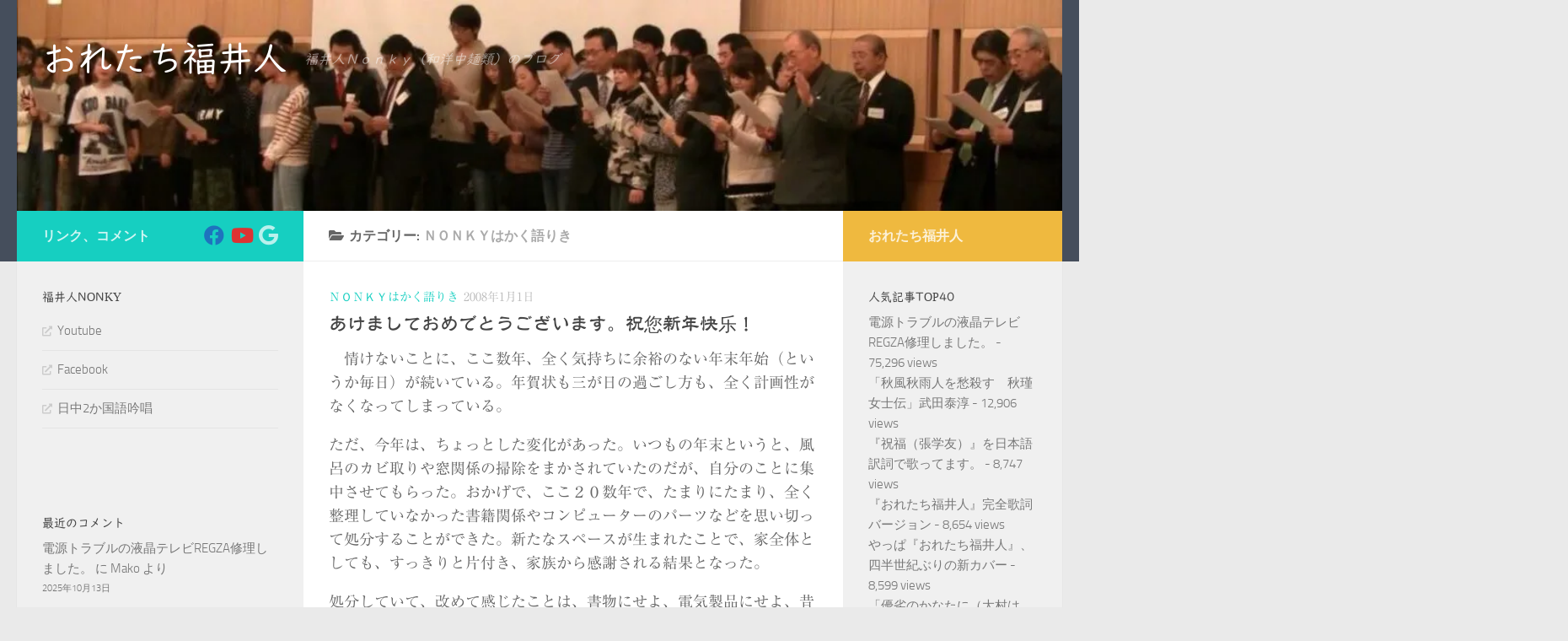

--- FILE ---
content_type: text/html; charset=UTF-8
request_url: https://fukuijin.jp/category/%EF%BD%8E%EF%BD%8F%EF%BD%8E%EF%BD%8B%EF%BD%99%E3%81%AF%E3%81%8B%E3%81%8F%E8%AA%9E%E3%82%8A%E3%81%8D/
body_size: 106221
content:
<!DOCTYPE html>
<html class="no-js" lang="ja">
<head>
  <meta charset="UTF-8">
  <meta name="viewport" content="width=device-width, initial-scale=1.0">
  <link rel="profile" href="https://gmpg.org/xfn/11" />
  <link rel="pingback" href="https://fukuijin.jp/blog/xmlrpc.php">

  <title>Ｎｏｎｋｙはかく語りき &#8211; おれたち福井人</title>
<meta name='robots' content='max-image-preview:large' />
<script>document.documentElement.className = document.documentElement.className.replace("no-js","js");</script>
<link rel='dns-prefetch' href='//webfonts.sakura.ne.jp' />
<link rel='dns-prefetch' href='//secure.gravatar.com' />
<link rel='dns-prefetch' href='//stats.wp.com' />
<link rel='dns-prefetch' href='//v0.wordpress.com' />
<link rel='preconnect' href='//i0.wp.com' />
<link rel='preconnect' href='//c0.wp.com' />
<link rel="alternate" type="application/rss+xml" title="おれたち福井人 &raquo; フィード" href="https://fukuijin.jp/feed/" />
<link rel="alternate" type="application/rss+xml" title="おれたち福井人 &raquo; コメントフィード" href="https://fukuijin.jp/comments/feed/" />
<link rel="alternate" type="application/rss+xml" title="おれたち福井人 &raquo; Ｎｏｎｋｙはかく語りき カテゴリーのフィード" href="https://fukuijin.jp/category/%ef%bd%8e%ef%bd%8f%ef%bd%8e%ef%bd%8b%ef%bd%99%e3%81%af%e3%81%8b%e3%81%8f%e8%aa%9e%e3%82%8a%e3%81%8d/feed/" />
<style id='wp-img-auto-sizes-contain-inline-css'>
img:is([sizes=auto i],[sizes^="auto," i]){contain-intrinsic-size:3000px 1500px}
/*# sourceURL=wp-img-auto-sizes-contain-inline-css */
</style>
<style id='wp-emoji-styles-inline-css'>

	img.wp-smiley, img.emoji {
		display: inline !important;
		border: none !important;
		box-shadow: none !important;
		height: 1em !important;
		width: 1em !important;
		margin: 0 0.07em !important;
		vertical-align: -0.1em !important;
		background: none !important;
		padding: 0 !important;
	}
/*# sourceURL=wp-emoji-styles-inline-css */
</style>
<style id='wp-block-library-inline-css'>
:root{--wp-block-synced-color:#7a00df;--wp-block-synced-color--rgb:122,0,223;--wp-bound-block-color:var(--wp-block-synced-color);--wp-editor-canvas-background:#ddd;--wp-admin-theme-color:#007cba;--wp-admin-theme-color--rgb:0,124,186;--wp-admin-theme-color-darker-10:#006ba1;--wp-admin-theme-color-darker-10--rgb:0,107,160.5;--wp-admin-theme-color-darker-20:#005a87;--wp-admin-theme-color-darker-20--rgb:0,90,135;--wp-admin-border-width-focus:2px}@media (min-resolution:192dpi){:root{--wp-admin-border-width-focus:1.5px}}.wp-element-button{cursor:pointer}:root .has-very-light-gray-background-color{background-color:#eee}:root .has-very-dark-gray-background-color{background-color:#313131}:root .has-very-light-gray-color{color:#eee}:root .has-very-dark-gray-color{color:#313131}:root .has-vivid-green-cyan-to-vivid-cyan-blue-gradient-background{background:linear-gradient(135deg,#00d084,#0693e3)}:root .has-purple-crush-gradient-background{background:linear-gradient(135deg,#34e2e4,#4721fb 50%,#ab1dfe)}:root .has-hazy-dawn-gradient-background{background:linear-gradient(135deg,#faaca8,#dad0ec)}:root .has-subdued-olive-gradient-background{background:linear-gradient(135deg,#fafae1,#67a671)}:root .has-atomic-cream-gradient-background{background:linear-gradient(135deg,#fdd79a,#004a59)}:root .has-nightshade-gradient-background{background:linear-gradient(135deg,#330968,#31cdcf)}:root .has-midnight-gradient-background{background:linear-gradient(135deg,#020381,#2874fc)}:root{--wp--preset--font-size--normal:16px;--wp--preset--font-size--huge:42px}.has-regular-font-size{font-size:1em}.has-larger-font-size{font-size:2.625em}.has-normal-font-size{font-size:var(--wp--preset--font-size--normal)}.has-huge-font-size{font-size:var(--wp--preset--font-size--huge)}.has-text-align-center{text-align:center}.has-text-align-left{text-align:left}.has-text-align-right{text-align:right}.has-fit-text{white-space:nowrap!important}#end-resizable-editor-section{display:none}.aligncenter{clear:both}.items-justified-left{justify-content:flex-start}.items-justified-center{justify-content:center}.items-justified-right{justify-content:flex-end}.items-justified-space-between{justify-content:space-between}.screen-reader-text{border:0;clip-path:inset(50%);height:1px;margin:-1px;overflow:hidden;padding:0;position:absolute;width:1px;word-wrap:normal!important}.screen-reader-text:focus{background-color:#ddd;clip-path:none;color:#444;display:block;font-size:1em;height:auto;left:5px;line-height:normal;padding:15px 23px 14px;text-decoration:none;top:5px;width:auto;z-index:100000}html :where(.has-border-color){border-style:solid}html :where([style*=border-top-color]){border-top-style:solid}html :where([style*=border-right-color]){border-right-style:solid}html :where([style*=border-bottom-color]){border-bottom-style:solid}html :where([style*=border-left-color]){border-left-style:solid}html :where([style*=border-width]){border-style:solid}html :where([style*=border-top-width]){border-top-style:solid}html :where([style*=border-right-width]){border-right-style:solid}html :where([style*=border-bottom-width]){border-bottom-style:solid}html :where([style*=border-left-width]){border-left-style:solid}html :where(img[class*=wp-image-]){height:auto;max-width:100%}:where(figure){margin:0 0 1em}html :where(.is-position-sticky){--wp-admin--admin-bar--position-offset:var(--wp-admin--admin-bar--height,0px)}@media screen and (max-width:600px){html :where(.is-position-sticky){--wp-admin--admin-bar--position-offset:0px}}

/*# sourceURL=wp-block-library-inline-css */
</style><style id='wp-block-latest-comments-inline-css'>
ol.wp-block-latest-comments{box-sizing:border-box;margin-left:0}:where(.wp-block-latest-comments:not([style*=line-height] .wp-block-latest-comments__comment)){line-height:1.1}:where(.wp-block-latest-comments:not([style*=line-height] .wp-block-latest-comments__comment-excerpt p)){line-height:1.8}.has-dates :where(.wp-block-latest-comments:not([style*=line-height])),.has-excerpts :where(.wp-block-latest-comments:not([style*=line-height])){line-height:1.5}.wp-block-latest-comments .wp-block-latest-comments{padding-left:0}.wp-block-latest-comments__comment{list-style:none;margin-bottom:1em}.has-avatars .wp-block-latest-comments__comment{list-style:none;min-height:2.25em}.has-avatars .wp-block-latest-comments__comment .wp-block-latest-comments__comment-excerpt,.has-avatars .wp-block-latest-comments__comment .wp-block-latest-comments__comment-meta{margin-left:3.25em}.wp-block-latest-comments__comment-excerpt p{font-size:.875em;margin:.36em 0 1.4em}.wp-block-latest-comments__comment-date{display:block;font-size:.75em}.wp-block-latest-comments .avatar,.wp-block-latest-comments__comment-avatar{border-radius:1.5em;display:block;float:left;height:2.5em;margin-right:.75em;width:2.5em}.wp-block-latest-comments[class*=-font-size] a,.wp-block-latest-comments[style*=font-size] a{font-size:inherit}
/*# sourceURL=https://c0.wp.com/c/6.9/wp-includes/blocks/latest-comments/style.min.css */
</style>
<style id='wp-block-group-inline-css'>
.wp-block-group{box-sizing:border-box}:where(.wp-block-group.wp-block-group-is-layout-constrained){position:relative}
/*# sourceURL=https://c0.wp.com/c/6.9/wp-includes/blocks/group/style.min.css */
</style>
<style id='wp-block-paragraph-inline-css'>
.is-small-text{font-size:.875em}.is-regular-text{font-size:1em}.is-large-text{font-size:2.25em}.is-larger-text{font-size:3em}.has-drop-cap:not(:focus):first-letter{float:left;font-size:8.4em;font-style:normal;font-weight:100;line-height:.68;margin:.05em .1em 0 0;text-transform:uppercase}body.rtl .has-drop-cap:not(:focus):first-letter{float:none;margin-left:.1em}p.has-drop-cap.has-background{overflow:hidden}:root :where(p.has-background){padding:1.25em 2.375em}:where(p.has-text-color:not(.has-link-color)) a{color:inherit}p.has-text-align-left[style*="writing-mode:vertical-lr"],p.has-text-align-right[style*="writing-mode:vertical-rl"]{rotate:180deg}
/*# sourceURL=https://c0.wp.com/c/6.9/wp-includes/blocks/paragraph/style.min.css */
</style>
<style id='global-styles-inline-css'>
:root{--wp--preset--aspect-ratio--square: 1;--wp--preset--aspect-ratio--4-3: 4/3;--wp--preset--aspect-ratio--3-4: 3/4;--wp--preset--aspect-ratio--3-2: 3/2;--wp--preset--aspect-ratio--2-3: 2/3;--wp--preset--aspect-ratio--16-9: 16/9;--wp--preset--aspect-ratio--9-16: 9/16;--wp--preset--color--black: #000000;--wp--preset--color--cyan-bluish-gray: #abb8c3;--wp--preset--color--white: #ffffff;--wp--preset--color--pale-pink: #f78da7;--wp--preset--color--vivid-red: #cf2e2e;--wp--preset--color--luminous-vivid-orange: #ff6900;--wp--preset--color--luminous-vivid-amber: #fcb900;--wp--preset--color--light-green-cyan: #7bdcb5;--wp--preset--color--vivid-green-cyan: #00d084;--wp--preset--color--pale-cyan-blue: #8ed1fc;--wp--preset--color--vivid-cyan-blue: #0693e3;--wp--preset--color--vivid-purple: #9b51e0;--wp--preset--gradient--vivid-cyan-blue-to-vivid-purple: linear-gradient(135deg,rgb(6,147,227) 0%,rgb(155,81,224) 100%);--wp--preset--gradient--light-green-cyan-to-vivid-green-cyan: linear-gradient(135deg,rgb(122,220,180) 0%,rgb(0,208,130) 100%);--wp--preset--gradient--luminous-vivid-amber-to-luminous-vivid-orange: linear-gradient(135deg,rgb(252,185,0) 0%,rgb(255,105,0) 100%);--wp--preset--gradient--luminous-vivid-orange-to-vivid-red: linear-gradient(135deg,rgb(255,105,0) 0%,rgb(207,46,46) 100%);--wp--preset--gradient--very-light-gray-to-cyan-bluish-gray: linear-gradient(135deg,rgb(238,238,238) 0%,rgb(169,184,195) 100%);--wp--preset--gradient--cool-to-warm-spectrum: linear-gradient(135deg,rgb(74,234,220) 0%,rgb(151,120,209) 20%,rgb(207,42,186) 40%,rgb(238,44,130) 60%,rgb(251,105,98) 80%,rgb(254,248,76) 100%);--wp--preset--gradient--blush-light-purple: linear-gradient(135deg,rgb(255,206,236) 0%,rgb(152,150,240) 100%);--wp--preset--gradient--blush-bordeaux: linear-gradient(135deg,rgb(254,205,165) 0%,rgb(254,45,45) 50%,rgb(107,0,62) 100%);--wp--preset--gradient--luminous-dusk: linear-gradient(135deg,rgb(255,203,112) 0%,rgb(199,81,192) 50%,rgb(65,88,208) 100%);--wp--preset--gradient--pale-ocean: linear-gradient(135deg,rgb(255,245,203) 0%,rgb(182,227,212) 50%,rgb(51,167,181) 100%);--wp--preset--gradient--electric-grass: linear-gradient(135deg,rgb(202,248,128) 0%,rgb(113,206,126) 100%);--wp--preset--gradient--midnight: linear-gradient(135deg,rgb(2,3,129) 0%,rgb(40,116,252) 100%);--wp--preset--font-size--small: 13px;--wp--preset--font-size--medium: 20px;--wp--preset--font-size--large: 36px;--wp--preset--font-size--x-large: 42px;--wp--preset--spacing--20: 0.44rem;--wp--preset--spacing--30: 0.67rem;--wp--preset--spacing--40: 1rem;--wp--preset--spacing--50: 1.5rem;--wp--preset--spacing--60: 2.25rem;--wp--preset--spacing--70: 3.38rem;--wp--preset--spacing--80: 5.06rem;--wp--preset--shadow--natural: 6px 6px 9px rgba(0, 0, 0, 0.2);--wp--preset--shadow--deep: 12px 12px 50px rgba(0, 0, 0, 0.4);--wp--preset--shadow--sharp: 6px 6px 0px rgba(0, 0, 0, 0.2);--wp--preset--shadow--outlined: 6px 6px 0px -3px rgb(255, 255, 255), 6px 6px rgb(0, 0, 0);--wp--preset--shadow--crisp: 6px 6px 0px rgb(0, 0, 0);}:where(.is-layout-flex){gap: 0.5em;}:where(.is-layout-grid){gap: 0.5em;}body .is-layout-flex{display: flex;}.is-layout-flex{flex-wrap: wrap;align-items: center;}.is-layout-flex > :is(*, div){margin: 0;}body .is-layout-grid{display: grid;}.is-layout-grid > :is(*, div){margin: 0;}:where(.wp-block-columns.is-layout-flex){gap: 2em;}:where(.wp-block-columns.is-layout-grid){gap: 2em;}:where(.wp-block-post-template.is-layout-flex){gap: 1.25em;}:where(.wp-block-post-template.is-layout-grid){gap: 1.25em;}.has-black-color{color: var(--wp--preset--color--black) !important;}.has-cyan-bluish-gray-color{color: var(--wp--preset--color--cyan-bluish-gray) !important;}.has-white-color{color: var(--wp--preset--color--white) !important;}.has-pale-pink-color{color: var(--wp--preset--color--pale-pink) !important;}.has-vivid-red-color{color: var(--wp--preset--color--vivid-red) !important;}.has-luminous-vivid-orange-color{color: var(--wp--preset--color--luminous-vivid-orange) !important;}.has-luminous-vivid-amber-color{color: var(--wp--preset--color--luminous-vivid-amber) !important;}.has-light-green-cyan-color{color: var(--wp--preset--color--light-green-cyan) !important;}.has-vivid-green-cyan-color{color: var(--wp--preset--color--vivid-green-cyan) !important;}.has-pale-cyan-blue-color{color: var(--wp--preset--color--pale-cyan-blue) !important;}.has-vivid-cyan-blue-color{color: var(--wp--preset--color--vivid-cyan-blue) !important;}.has-vivid-purple-color{color: var(--wp--preset--color--vivid-purple) !important;}.has-black-background-color{background-color: var(--wp--preset--color--black) !important;}.has-cyan-bluish-gray-background-color{background-color: var(--wp--preset--color--cyan-bluish-gray) !important;}.has-white-background-color{background-color: var(--wp--preset--color--white) !important;}.has-pale-pink-background-color{background-color: var(--wp--preset--color--pale-pink) !important;}.has-vivid-red-background-color{background-color: var(--wp--preset--color--vivid-red) !important;}.has-luminous-vivid-orange-background-color{background-color: var(--wp--preset--color--luminous-vivid-orange) !important;}.has-luminous-vivid-amber-background-color{background-color: var(--wp--preset--color--luminous-vivid-amber) !important;}.has-light-green-cyan-background-color{background-color: var(--wp--preset--color--light-green-cyan) !important;}.has-vivid-green-cyan-background-color{background-color: var(--wp--preset--color--vivid-green-cyan) !important;}.has-pale-cyan-blue-background-color{background-color: var(--wp--preset--color--pale-cyan-blue) !important;}.has-vivid-cyan-blue-background-color{background-color: var(--wp--preset--color--vivid-cyan-blue) !important;}.has-vivid-purple-background-color{background-color: var(--wp--preset--color--vivid-purple) !important;}.has-black-border-color{border-color: var(--wp--preset--color--black) !important;}.has-cyan-bluish-gray-border-color{border-color: var(--wp--preset--color--cyan-bluish-gray) !important;}.has-white-border-color{border-color: var(--wp--preset--color--white) !important;}.has-pale-pink-border-color{border-color: var(--wp--preset--color--pale-pink) !important;}.has-vivid-red-border-color{border-color: var(--wp--preset--color--vivid-red) !important;}.has-luminous-vivid-orange-border-color{border-color: var(--wp--preset--color--luminous-vivid-orange) !important;}.has-luminous-vivid-amber-border-color{border-color: var(--wp--preset--color--luminous-vivid-amber) !important;}.has-light-green-cyan-border-color{border-color: var(--wp--preset--color--light-green-cyan) !important;}.has-vivid-green-cyan-border-color{border-color: var(--wp--preset--color--vivid-green-cyan) !important;}.has-pale-cyan-blue-border-color{border-color: var(--wp--preset--color--pale-cyan-blue) !important;}.has-vivid-cyan-blue-border-color{border-color: var(--wp--preset--color--vivid-cyan-blue) !important;}.has-vivid-purple-border-color{border-color: var(--wp--preset--color--vivid-purple) !important;}.has-vivid-cyan-blue-to-vivid-purple-gradient-background{background: var(--wp--preset--gradient--vivid-cyan-blue-to-vivid-purple) !important;}.has-light-green-cyan-to-vivid-green-cyan-gradient-background{background: var(--wp--preset--gradient--light-green-cyan-to-vivid-green-cyan) !important;}.has-luminous-vivid-amber-to-luminous-vivid-orange-gradient-background{background: var(--wp--preset--gradient--luminous-vivid-amber-to-luminous-vivid-orange) !important;}.has-luminous-vivid-orange-to-vivid-red-gradient-background{background: var(--wp--preset--gradient--luminous-vivid-orange-to-vivid-red) !important;}.has-very-light-gray-to-cyan-bluish-gray-gradient-background{background: var(--wp--preset--gradient--very-light-gray-to-cyan-bluish-gray) !important;}.has-cool-to-warm-spectrum-gradient-background{background: var(--wp--preset--gradient--cool-to-warm-spectrum) !important;}.has-blush-light-purple-gradient-background{background: var(--wp--preset--gradient--blush-light-purple) !important;}.has-blush-bordeaux-gradient-background{background: var(--wp--preset--gradient--blush-bordeaux) !important;}.has-luminous-dusk-gradient-background{background: var(--wp--preset--gradient--luminous-dusk) !important;}.has-pale-ocean-gradient-background{background: var(--wp--preset--gradient--pale-ocean) !important;}.has-electric-grass-gradient-background{background: var(--wp--preset--gradient--electric-grass) !important;}.has-midnight-gradient-background{background: var(--wp--preset--gradient--midnight) !important;}.has-small-font-size{font-size: var(--wp--preset--font-size--small) !important;}.has-medium-font-size{font-size: var(--wp--preset--font-size--medium) !important;}.has-large-font-size{font-size: var(--wp--preset--font-size--large) !important;}.has-x-large-font-size{font-size: var(--wp--preset--font-size--x-large) !important;}
/*# sourceURL=global-styles-inline-css */
</style>

<style id='classic-theme-styles-inline-css'>
/*! This file is auto-generated */
.wp-block-button__link{color:#fff;background-color:#32373c;border-radius:9999px;box-shadow:none;text-decoration:none;padding:calc(.667em + 2px) calc(1.333em + 2px);font-size:1.125em}.wp-block-file__button{background:#32373c;color:#fff;text-decoration:none}
/*# sourceURL=/wp-includes/css/classic-themes.min.css */
</style>
<link rel='stylesheet' id='hueman-main-style-css' href='https://fukuijin.jp/blog/wp-content/themes/hueman/assets/front/css/main.min.css?ver=3.7.27' media='all' />
<style id='hueman-main-style-inline-css'>
body { font-size:1.00rem; }@media only screen and (min-width: 720px) {
        .nav > li { font-size:1.00rem; }
      }.is-scrolled #header #nav-mobile { background-color: #454e5c; background-color: rgba(69,78,92,0.90) }body { background-color: #eaeaea; }
/*# sourceURL=hueman-main-style-inline-css */
</style>
<link rel='stylesheet' id='hueman-font-awesome-css' href='https://fukuijin.jp/blog/wp-content/themes/hueman/assets/front/css/font-awesome.min.css?ver=3.7.27' media='all' />
<script src="https://c0.wp.com/c/6.9/wp-includes/js/jquery/jquery.min.js" id="jquery-core-js"></script>
<script src="https://c0.wp.com/c/6.9/wp-includes/js/jquery/jquery-migrate.min.js" id="jquery-migrate-js"></script>
<script src="//webfonts.sakura.ne.jp/js/sakurav3.js?fadein=0&amp;ver=3.1.4" id="typesquare_std-js"></script>
<link rel="https://api.w.org/" href="https://fukuijin.jp/wp-json/" /><link rel="alternate" title="JSON" type="application/json" href="https://fukuijin.jp/wp-json/wp/v2/categories/6" /><link rel="EditURI" type="application/rsd+xml" title="RSD" href="https://fukuijin.jp/blog/xmlrpc.php?rsd" />
<meta name="generator" content="WordPress 6.9" />
<style type='text/css'>
.site-branding .site-title a:lang(ja),.site-title{ font-family: 'UDデジタル教科書体 R JIS2004';}.site-description:lang(ja){ font-family: 'UDデジタル教科書体 R JIS2004';}section.widget h2:lang(ja),.widget-title{ font-family: 'UDデジタル教科書体 R JIS2004';}section.widget ul li:lang(ja),.widget-content ul li{ font-family: 'UDデジタル教科書体 R JIS2004';}#post-100 h1,#post-100 h2,#post-100 h3,#post-100 h1:lang(ja),#post-100 h2:lang(ja),#post-100 h3:lang(ja),#post-100 .entry-title:lang(ja){ font-family: "隷書101";}#post-100 h4,#post-100 h5,#post-100 h6,#post-100 h4:lang(ja),#post-100 h5:lang(ja),#post-100 h6:lang(ja),#post-100 div.entry-meta span:lang(ja),#post-100 footer.entry-footer span:lang(ja){ font-family: "正楷書CB1";}#post-100.hentry,#post-100 .entry-content p,#post-100 .post-inner.entry-content p,#post-100 #comments div:lang(ja){ font-family: "リュウミン R-KL";}#post-100 strong,#post-100 b,#post-100 #comments .comment-author .fn:lang(ja){ font-family: "リュウミン M-KL";}#post-72 h1,#post-72 h2,#post-72 h3,#post-72 h1:lang(ja),#post-72 h2:lang(ja),#post-72 h3:lang(ja),#post-72 .entry-title:lang(ja){ font-family: "隷書101";}#post-72 h4,#post-72 h5,#post-72 h6,#post-72 h4:lang(ja),#post-72 h5:lang(ja),#post-72 h6:lang(ja),#post-72 div.entry-meta span:lang(ja),#post-72 footer.entry-footer span:lang(ja){ font-family: "正楷書CB1";}#post-72.hentry,#post-72 .entry-content p,#post-72 .post-inner.entry-content p,#post-72 #comments div:lang(ja){ font-family: "リュウミン R-KL";}#post-72 strong,#post-72 b,#post-72 #comments .comment-author .fn:lang(ja){ font-family: "リュウミン M-KL";}</style>
	<style>img#wpstats{display:none}</style>
		    <link rel="preload" as="font" type="font/woff2" href="https://fukuijin.jp/blog/wp-content/themes/hueman/assets/front/webfonts/fa-brands-400.woff2?v=5.15.2" crossorigin="anonymous"/>
    <link rel="preload" as="font" type="font/woff2" href="https://fukuijin.jp/blog/wp-content/themes/hueman/assets/front/webfonts/fa-regular-400.woff2?v=5.15.2" crossorigin="anonymous"/>
    <link rel="preload" as="font" type="font/woff2" href="https://fukuijin.jp/blog/wp-content/themes/hueman/assets/front/webfonts/fa-solid-900.woff2?v=5.15.2" crossorigin="anonymous"/>
  <link rel="preload" as="font" type="font/woff" href="https://fukuijin.jp/blog/wp-content/themes/hueman/assets/front/fonts/titillium-light-webfont.woff" crossorigin="anonymous"/>
<link rel="preload" as="font" type="font/woff" href="https://fukuijin.jp/blog/wp-content/themes/hueman/assets/front/fonts/titillium-lightitalic-webfont.woff" crossorigin="anonymous"/>
<link rel="preload" as="font" type="font/woff" href="https://fukuijin.jp/blog/wp-content/themes/hueman/assets/front/fonts/titillium-regular-webfont.woff" crossorigin="anonymous"/>
<link rel="preload" as="font" type="font/woff" href="https://fukuijin.jp/blog/wp-content/themes/hueman/assets/front/fonts/titillium-regularitalic-webfont.woff" crossorigin="anonymous"/>
<link rel="preload" as="font" type="font/woff" href="https://fukuijin.jp/blog/wp-content/themes/hueman/assets/front/fonts/titillium-semibold-webfont.woff" crossorigin="anonymous"/>
<style>
  /*  base : fonts
/* ------------------------------------ */
body { font-family: "Titillium", Arial, sans-serif; }
@font-face {
  font-family: 'Titillium';
  src: url('https://fukuijin.jp/blog/wp-content/themes/hueman/assets/front/fonts/titillium-light-webfont.eot');
  src: url('https://fukuijin.jp/blog/wp-content/themes/hueman/assets/front/fonts/titillium-light-webfont.svg#titillium-light-webfont') format('svg'),
     url('https://fukuijin.jp/blog/wp-content/themes/hueman/assets/front/fonts/titillium-light-webfont.eot?#iefix') format('embedded-opentype'),
     url('https://fukuijin.jp/blog/wp-content/themes/hueman/assets/front/fonts/titillium-light-webfont.woff') format('woff'),
     url('https://fukuijin.jp/blog/wp-content/themes/hueman/assets/front/fonts/titillium-light-webfont.ttf') format('truetype');
  font-weight: 300;
  font-style: normal;
}
@font-face {
  font-family: 'Titillium';
  src: url('https://fukuijin.jp/blog/wp-content/themes/hueman/assets/front/fonts/titillium-lightitalic-webfont.eot');
  src: url('https://fukuijin.jp/blog/wp-content/themes/hueman/assets/front/fonts/titillium-lightitalic-webfont.svg#titillium-lightitalic-webfont') format('svg'),
     url('https://fukuijin.jp/blog/wp-content/themes/hueman/assets/front/fonts/titillium-lightitalic-webfont.eot?#iefix') format('embedded-opentype'),
     url('https://fukuijin.jp/blog/wp-content/themes/hueman/assets/front/fonts/titillium-lightitalic-webfont.woff') format('woff'),
     url('https://fukuijin.jp/blog/wp-content/themes/hueman/assets/front/fonts/titillium-lightitalic-webfont.ttf') format('truetype');
  font-weight: 300;
  font-style: italic;
}
@font-face {
  font-family: 'Titillium';
  src: url('https://fukuijin.jp/blog/wp-content/themes/hueman/assets/front/fonts/titillium-regular-webfont.eot');
  src: url('https://fukuijin.jp/blog/wp-content/themes/hueman/assets/front/fonts/titillium-regular-webfont.svg#titillium-regular-webfont') format('svg'),
     url('https://fukuijin.jp/blog/wp-content/themes/hueman/assets/front/fonts/titillium-regular-webfont.eot?#iefix') format('embedded-opentype'),
     url('https://fukuijin.jp/blog/wp-content/themes/hueman/assets/front/fonts/titillium-regular-webfont.woff') format('woff'),
     url('https://fukuijin.jp/blog/wp-content/themes/hueman/assets/front/fonts/titillium-regular-webfont.ttf') format('truetype');
  font-weight: 400;
  font-style: normal;
}
@font-face {
  font-family: 'Titillium';
  src: url('https://fukuijin.jp/blog/wp-content/themes/hueman/assets/front/fonts/titillium-regularitalic-webfont.eot');
  src: url('https://fukuijin.jp/blog/wp-content/themes/hueman/assets/front/fonts/titillium-regularitalic-webfont.svg#titillium-regular-webfont') format('svg'),
     url('https://fukuijin.jp/blog/wp-content/themes/hueman/assets/front/fonts/titillium-regularitalic-webfont.eot?#iefix') format('embedded-opentype'),
     url('https://fukuijin.jp/blog/wp-content/themes/hueman/assets/front/fonts/titillium-regularitalic-webfont.woff') format('woff'),
     url('https://fukuijin.jp/blog/wp-content/themes/hueman/assets/front/fonts/titillium-regularitalic-webfont.ttf') format('truetype');
  font-weight: 400;
  font-style: italic;
}
@font-face {
    font-family: 'Titillium';
    src: url('https://fukuijin.jp/blog/wp-content/themes/hueman/assets/front/fonts/titillium-semibold-webfont.eot');
    src: url('https://fukuijin.jp/blog/wp-content/themes/hueman/assets/front/fonts/titillium-semibold-webfont.svg#titillium-semibold-webfont') format('svg'),
         url('https://fukuijin.jp/blog/wp-content/themes/hueman/assets/front/fonts/titillium-semibold-webfont.eot?#iefix') format('embedded-opentype'),
         url('https://fukuijin.jp/blog/wp-content/themes/hueman/assets/front/fonts/titillium-semibold-webfont.woff') format('woff'),
         url('https://fukuijin.jp/blog/wp-content/themes/hueman/assets/front/fonts/titillium-semibold-webfont.ttf') format('truetype');
  font-weight: 600;
  font-style: normal;
}
</style>
  <!--[if lt IE 9]>
<script src="https://fukuijin.jp/blog/wp-content/themes/hueman/assets/front/js/ie/html5shiv-printshiv.min.js"></script>
<script src="https://fukuijin.jp/blog/wp-content/themes/hueman/assets/front/js/ie/selectivizr.js"></script>
<![endif]-->
<script type="text/javascript" src="https://fukuijin.jp/blog/wp-content/plugins/si-captcha-for-wordpress/captcha/si_captcha.js?ver=1768769175"></script>
<!-- begin SI CAPTCHA Anti-Spam - login/register form style -->
<style type="text/css">
.si_captcha_small { width:175px; height:45px; padding-top:10px; padding-bottom:10px; }
.si_captcha_large { width:250px; height:60px; padding-top:10px; padding-bottom:10px; }
img#si_image_com { border-style:none; margin:0; padding-right:5px; float:left; }
img#si_image_reg { border-style:none; margin:0; padding-right:5px; float:left; }
img#si_image_log { border-style:none; margin:0; padding-right:5px; float:left; }
img#si_image_side_login { border-style:none; margin:0; padding-right:5px; float:left; }
img#si_image_checkout { border-style:none; margin:0; padding-right:5px; float:left; }
img#si_image_jetpack { border-style:none; margin:0; padding-right:5px; float:left; }
img#si_image_bbpress_topic { border-style:none; margin:0; padding-right:5px; float:left; }
.si_captcha_refresh { border-style:none; margin:0; vertical-align:bottom; }
div#si_captcha_input { display:block; padding-top:15px; padding-bottom:5px; }
label#si_captcha_code_label { margin:0; }
input#si_captcha_code_input { width:65px; }
p#si_captcha_code_p { clear: left; padding-top:10px; }
.si-captcha-jetpack-error { color:#DC3232; }
</style>
<!-- end SI CAPTCHA Anti-Spam - login/register form style -->

<!-- Jetpack Open Graph Tags -->
<meta property="og:type" content="website" />
<meta property="og:title" content="Ｎｏｎｋｙはかく語りき &#8211; おれたち福井人" />
<meta property="og:url" content="https://fukuijin.jp/category/%ef%bd%8e%ef%bd%8f%ef%bd%8e%ef%bd%8b%ef%bd%99%e3%81%af%e3%81%8b%e3%81%8f%e8%aa%9e%e3%82%8a%e3%81%8d/" />
<meta property="og:site_name" content="おれたち福井人" />
<meta property="og:image" content="https://i0.wp.com/fukuijin.jp/blog/wp-content/uploads/2025/03/cropped-image.jpg?fit=512%2C512&#038;ssl=1" />
<meta property="og:image:width" content="512" />
<meta property="og:image:height" content="512" />
<meta property="og:image:alt" content="" />
<meta property="og:locale" content="ja_JP" />

<!-- End Jetpack Open Graph Tags -->
<link rel="icon" href="https://i0.wp.com/fukuijin.jp/blog/wp-content/uploads/2025/03/cropped-image.jpg?fit=32%2C32&#038;ssl=1" sizes="32x32" />
<link rel="icon" href="https://i0.wp.com/fukuijin.jp/blog/wp-content/uploads/2025/03/cropped-image.jpg?fit=192%2C192&#038;ssl=1" sizes="192x192" />
<link rel="apple-touch-icon" href="https://i0.wp.com/fukuijin.jp/blog/wp-content/uploads/2025/03/cropped-image.jpg?fit=180%2C180&#038;ssl=1" />
<meta name="msapplication-TileImage" content="https://i0.wp.com/fukuijin.jp/blog/wp-content/uploads/2025/03/cropped-image.jpg?fit=270%2C270&#038;ssl=1" />
<link rel='stylesheet' id='jetpack-swiper-library-css' href='https://c0.wp.com/p/jetpack/15.4/_inc/blocks/swiper.css' media='all' />
<link rel='stylesheet' id='jetpack-carousel-css' href='https://c0.wp.com/p/jetpack/15.4/modules/carousel/jetpack-carousel.css' media='all' />
</head>

<body class="archive category category-6 wp-embed-responsive wp-theme-hueman col-3cm full-width header-desktop-sticky header-mobile-sticky hueman-3-7-27 chrome">
<div id="wrapper">
  <a class="screen-reader-text skip-link" href="#content">コンテンツへスキップ</a>
  
  <header id="header" class="top-menu-mobile-on one-mobile-menu top_menu header-ads-desktop header-ads-mobile topbar-transparent has-header-img">
        <nav class="nav-container group mobile-menu mobile-sticky no-menu-assigned" id="nav-mobile" data-menu-id="header-1">
  <div class="mobile-title-logo-in-header"><p class="site-title">                  <a class="custom-logo-link" href="https://fukuijin.jp/" rel="home" title="おれたち福井人 | ホームページ">おれたち福井人</a>                </p></div>
        
                    <!-- <div class="ham__navbar-toggler collapsed" aria-expanded="false">
          <div class="ham__navbar-span-wrapper">
            <span class="ham-toggler-menu__span"></span>
          </div>
        </div> -->
        <button class="ham__navbar-toggler-two collapsed" title="Menu" aria-expanded="false">
          <span class="ham__navbar-span-wrapper">
            <span class="line line-1"></span>
            <span class="line line-2"></span>
            <span class="line line-3"></span>
          </span>
        </button>
            
      <div class="nav-text"></div>
      <div class="nav-wrap container">
                  <ul class="nav container-inner group mobile-search">
                            <li>
                  <form role="search" method="get" class="search-form" action="https://fukuijin.jp/">
				<label>
					<span class="screen-reader-text">検索:</span>
					<input type="search" class="search-field" placeholder="検索&hellip;" value="" name="s" />
				</label>
				<input type="submit" class="search-submit" value="検索" />
			</form>                </li>
                      </ul>
                      </div>
</nav><!--/#nav-topbar-->  
  
  <div class="container group">
        <div class="container-inner">

                <div id="header-image-wrap">
              <div class="group hu-pad central-header-zone">
                                        <div class="logo-tagline-group">
                          <p class="site-title">                  <a class="custom-logo-link" href="https://fukuijin.jp/" rel="home" title="おれたち福井人 | ホームページ">おれたち福井人</a>                </p>                                                        <p class="site-description">福井人Ｎｏｎｋｙ（和洋中麺類）のブログ</p>
                                                </div>
                                                          <div id="header-widgets">
                                                </div><!--/#header-ads-->
                                </div>

              <a href="https://fukuijin.jp/" rel="home"><img src="https://fukuijin.jp/blog/wp-content/uploads/2014/09/cropped-cropped-cropped-cropped-pengyou-1.jpg" width="1091" height="220" alt="" class="new-site-image" srcset="https://i0.wp.com/fukuijin.jp/blog/wp-content/uploads/2014/09/cropped-cropped-cropped-cropped-pengyou-1.jpg?w=1091&amp;ssl=1 1091w, https://i0.wp.com/fukuijin.jp/blog/wp-content/uploads/2014/09/cropped-cropped-cropped-cropped-pengyou-1.jpg?resize=300%2C60&amp;ssl=1 300w, https://i0.wp.com/fukuijin.jp/blog/wp-content/uploads/2014/09/cropped-cropped-cropped-cropped-pengyou-1.jpg?resize=1024%2C206&amp;ssl=1 1024w, https://i0.wp.com/fukuijin.jp/blog/wp-content/uploads/2014/09/cropped-cropped-cropped-cropped-pengyou-1.jpg?resize=768%2C155&amp;ssl=1 768w" sizes="(max-width: 1091px) 100vw, 1091px" decoding="async" fetchpriority="high" /></a>          </div>
      
      
    </div><!--/.container-inner-->
      </div><!--/.container-->

</header><!--/#header-->
  
  <div class="container" id="page">
    <div class="container-inner">
            <div class="main">
        <div class="main-inner group">
          
              <main class="content" id="content">
              <div class="page-title hu-pad group">
          	    		<h1><i class="fas fa-folder-open"></i>カテゴリー: <span>Ｎｏｎｋｙはかく語りき </span></h1>
    	
    </div><!--/.page-title-->
          <div class="hu-pad group">
            
  <div id="grid-wrapper" class="post-list-standard">
          <article id="post-100" class="group post-standard grid-item  post-100 post type-post status-publish format-standard hentry category-6">
	<div class="post-inner post-hover">
    		<div class="post-content">
        			<div class="post-meta group">
                      <p class="post-category"><a href="https://fukuijin.jp/category/%ef%bd%8e%ef%bd%8f%ef%bd%8e%ef%bd%8b%ef%bd%99%e3%81%af%e3%81%8b%e3%81%8f%e8%aa%9e%e3%82%8a%e3%81%8d/" rel="category tag">Ｎｏｎｋｙはかく語りき</a></p>
                                <p class="post-date">
  <time class="published updated" datetime="2008-01-01 14:12:32">2008年1月1日</time>
</p>

  <p class="post-byline" style="display:none">&nbsp;by    <span class="vcard author">
      <span class="fn"><a href="https://fukuijin.jp/author/admin/" title="admin の投稿" rel="author">admin</a></span>
    </span> &middot; Published <span class="published">2008年1月1日</span>
     &middot; Last modified <span class="updated">2008年1月17日</span>  </p>
            			</div><!--/.post-meta-->
      			<h2 class="post-title entry-title">
				<a href="https://fukuijin.jp/%e3%81%82%e3%81%91%e3%81%be%e3%81%97%e3%81%a6%e3%81%8a%e3%82%81%e3%81%a7%e3%81%a8%e3%81%86%e3%81%94%e3%81%96%e3%81%84%e3%81%be%e3%81%99%e3%80%82/" rel="bookmark">あけましておめでとうございます。祝您新年快乐！</a>
			</h2><!--/.post-title-->
            <div class="entry entry-summary">
        <p>　情けないことに、ここ数年、全く気持ちに余裕のない年末年始（というか毎日）が続いている。年賀状も三が日の過ごし方も、全く計画性がなくなってしまっている。</p>
<p>ただ、今年は、ちょっとした変化があった。いつもの年末というと、風呂のカビ取りや窓関係の掃除をまかされていたのだが、自分のことに集中させてもらった。おかげで、ここ２０数年で、たまりにたまり、全く整理していなかった書籍関係やコンピューターのパーツなどを思い切って処分することができた。新たなスペースが生まれたことで、家全体としても、すっきりと片付き、家族から感謝される結果となった。</p>
<p>処分していて、改めて感じたことは、書物にせよ、電気製品にせよ、昔のものはしっかりとできていたなあとい<a href="http://fukuijin.sakura.ne.jp/blog/?attachment_id=101" rel="attachment wp-att-101" title="佐佳枝廼社のキティ"><img data-recalc-dims="1" decoding="async" src="https://i0.wp.com/fukuijin.sakura.ne.jp/blog/wp-content/uploads/2008/01/image_016.thumbnail.jpg" alt="佐佳枝廼社のキティ" title="佐佳枝廼社のキティ" align="right" /></a>うことだ。ここまではしなくても、製品として十分という、効率と利潤追求の名のもとに、無駄を削ぎ落としてきた結果ではあるのだが、昔の電話機、コンピューター、プリンターなどのずしりと重いこと、堅牢な作りにはユーザーの安心感と信頼感で満たされる。昨年の世相を一字で表現した「偽」にしても、技術大国日本はどこへ行ったもんかと、残念でならない。</p>
<p>さて、年末になって、「fukuijin.sakura.ne.jp」のトップ・ページを模様替えした。自分のサイト内や福井に関係するRSSやATOMのFeedを集める形を一層進めたものにしたつもりだ。なんといっても、UTF-8にした結果、多言語表現ができるので、簡体字中国語も、完全に表現できる形となった。「願いが実現した。（日本語）我的愿望终于实现了。（中国語）」という具合に、思いのままに混在できるのだ。１９９６年にホームページ作成を『Nonky&#8217;s Stage』で始め、ずっと可能性をさぐってきたことだけに、非常にうれしい。</p>
<p>今のところは、JA9XDD氏の写真と私NonkyことJH9LYE、それに私が関わってきたいくつかの団体のサイトを集めた体裁になっている。御自分の作品の発表の場にどしどし御利用いただけたらと思っているので、いつでも御連絡いただきたい。ただ、素人の運用するサーバーとして、サイバーアタックというのだろうか、いろんな攻撃を受け、不安定なシステムであることは御容赦願いたい。なんとか攻撃に強いものにしたいと努力はしているので、御教示いただけたら幸いだ。</p>
<p>さて、雪正月となった。相変わらず、私はとじこもっているが、長男が紅白歌合戦もそこそこに初詣に出かけてきた。初画像は長女の依頼で買ってきた<a href="http://www.sakaenoyashiro.com/">佐佳枝廼社</a>のキティにした。</p>
      </div><!--/.entry-->
			
		</div><!--/.post-content-->

	</div><!--/.post-inner-->
</article><!--/.post-->
          <article id="post-72" class="group post-standard grid-item  post-72 post type-post status-publish format-standard hentry category-6">
	<div class="post-inner post-hover">
    		<div class="post-content">
        			<div class="post-meta group">
                      <p class="post-category"><a href="https://fukuijin.jp/category/%ef%bd%8e%ef%bd%8f%ef%bd%8e%ef%bd%8b%ef%bd%99%e3%81%af%e3%81%8b%e3%81%8f%e8%aa%9e%e3%82%8a%e3%81%8d/" rel="category tag">Ｎｏｎｋｙはかく語りき</a></p>
                                <p class="post-date">
  <time class="published updated" datetime="2005-03-19 23:58:53">2005年3月19日</time>
</p>

  <p class="post-byline" style="display:none">&nbsp;by    <span class="vcard author">
      <span class="fn"><a href="https://fukuijin.jp/author/nonky/" title="Nonky の投稿" rel="author">Nonky</a></span>
    </span> &middot; Published <span class="published">2005年3月19日</span>
     &middot; Last modified <span class="updated">2008年1月23日</span>  </p>
            			</div><!--/.post-meta-->
      			<h2 class="post-title entry-title">
				<a href="https://fukuijin.jp/%e3%82%a2%e3%83%b3%e3%82%b8%e3%83%a3%e3%83%83%e3%82%b7%e3%83%a5%e3%81%ab%e8%a6%8b%e3%82%8b%e6%88%91%e3%81%8c%e5%ae%b6%e3%81%ae%e5%b9%b3%e7%a9%8f/" rel="bookmark">アンジャッシュに見る我が家の平穏</a>
			</h2><!--/.post-title-->
            <div class="entry entry-summary">
        <p>　子どもたちも難しい歳になってきた。ただ、この間、落ち着けた一時があった。<br />
　我が家一家そろってファンのアンジャッシュを見ていた時のことだ。「本当にアンジャッシュおもしろいよな、でも、ネタもコジマさんが書いてるんだろうな？」と私が言うと、「いや、それが、どうもワタベさんらしいよ。」と子どもたちがそろって言う。私が「それならよかったね。」と、言うと、子どもたちも「そうそう、バランスとれててよかったわ。」なんとなく、じわっとした一時だった。</p>
      </div><!--/.entry-->
			
		</div><!--/.post-content-->

	</div><!--/.post-inner-->
</article><!--/.post-->
      </div>

<nav class="pagination group">
			<ul class="group">
			<li class="prev left"></li>
			<li class="next right"><a href="https://fukuijin.jp/category/%EF%BD%8E%EF%BD%8F%EF%BD%8E%EF%BD%8B%EF%BD%99%E3%81%AF%E3%81%8B%E3%81%8F%E8%AA%9E%E3%82%8A%E3%81%8D/page/2/" >次ページへ &raquo;</a></li>
		</ul>
	</nav><!--/.pagination-->
          </div><!--/.hu-pad-->
            </main><!--/.content-->
          

	<div class="sidebar s1 collapsed" data-position="left" data-layout="col-3cm" data-sb-id="s1">

		<button class="sidebar-toggle" title="サイドバーを展開"><i class="fas sidebar-toggle-arrows"></i></button>

		<div class="sidebar-content">

			           			<div class="sidebar-top group">
                        <p>リンク、コメント</p>                    <ul class="social-links"><li><a rel="nofollow noopener noreferrer" class="social-tooltip"  title="フォローする Facebook" aria-label="フォローする Facebook" href="https://www.facebook.com/noriyuki.sugimoto" target="_blank"  style="color:#1e73be"><i class="fab fa-facebook"></i></a></li><li><a rel="nofollow noopener noreferrer" class="social-tooltip"  title="フォローする Youtube" aria-label="フォローする Youtube" href="https://www.youtube.com/channel/UCH4h4FvElpxlosON16_dQvQ" target="_blank"  style="color:#dd3333"><i class="fab fa-youtube"></i></a></li><li><a rel="nofollow noopener noreferrer" class="social-tooltip"  title="日中２か国語吟唱" aria-label="日中２か国語吟唱" href="https://fukuijin.jp/net" target="_blank" ><i class="fab fa-google"></i></a></li></ul>  			</div>
			
			
			
			<div id="linkcat-41" class="widget widget_links"><h3 class="widget-title">福井人Nonky</h3>
	<ul class='xoxo blogroll'>
<li><a href="http://www.youtube.com/user/JH9LYE" rel="me" target="_blank">Youtube</a></li>
<li><a href="https://www.facebook.com/noriyuki.sugimoto" rel="me" target="_blank">Facebook</a></li>
<li><a href="https://fukuijin.jp/net">日中2か国語吟唱</a></li>

	</ul>
</div>
<div id="block-8" class="widget widget_block widget_text">
<p></p>
</div><div id="block-5" class="widget widget_block"><h3 class="widget-title">最近のコメント</h3><div class="wp-widget-group__inner-blocks"><ol class="has-dates has-excerpts wp-block-latest-comments"><li class="wp-block-latest-comments__comment"><article><footer class="wp-block-latest-comments__comment-meta"><a class="wp-block-latest-comments__comment-link" href="https://fukuijin.jp/%e9%9b%bb%e6%ba%90%e3%83%88%e3%83%a9%e3%83%96%e3%83%ab%e3%81%ae%e6%b6%b2%e6%99%b6%e3%83%86%e3%83%ac%e3%83%93regza%e4%bf%ae%e7%90%86%e3%81%97%e3%81%be%e3%81%97%e3%81%9f%e3%80%82/comment-page-1/#comment-6877">電源トラブルの液晶テレビREGZA修理しました。</a> に <span class="wp-block-latest-comments__comment-author">Mako</span> より<time datetime="2025-10-13T19:32:18+09:00" class="wp-block-latest-comments__comment-date">2025年10月13日</time></footer><div class="wp-block-latest-comments__comment-excerpt"><p>2010年製47Z9000なおりました、ありがとうございます</p>
</div></article></li><li class="wp-block-latest-comments__comment"><article><footer class="wp-block-latest-comments__comment-meta"><a class="wp-block-latest-comments__comment-link" href="https://fukuijin.jp/%e9%9b%bb%e6%ba%90%e3%83%88%e3%83%a9%e3%83%96%e3%83%ab%e3%81%ae%e6%b6%b2%e6%99%b6%e3%83%86%e3%83%ac%e3%83%93regza%e4%bf%ae%e7%90%86%e3%81%97%e3%81%be%e3%81%97%e3%81%9f%e3%80%82/comment-page-1/#comment-6876">電源トラブルの液晶テレビREGZA修理しました。</a> に <span class="wp-block-latest-comments__comment-author">susan</span> より<time datetime="2025-01-26T17:21:18+09:00" class="wp-block-latest-comments__comment-date">2025年1月26日</time></footer><div class="wp-block-latest-comments__comment-excerpt"><p>09年製46ZH8000が突然電源がはいらなくなり、色々検索していたらこのサイト&hellip;</p>
</div></article></li><li class="wp-block-latest-comments__comment"><article><footer class="wp-block-latest-comments__comment-meta"><a class="wp-block-latest-comments__comment-link" href="https://fukuijin.jp/%e9%9b%bb%e6%ba%90%e3%83%88%e3%83%a9%e3%83%96%e3%83%ab%e3%81%ae%e6%b6%b2%e6%99%b6%e3%83%86%e3%83%ac%e3%83%93regza%e4%bf%ae%e7%90%86%e3%81%97%e3%81%be%e3%81%97%e3%81%9f%e3%80%82/comment-page-1/#comment-6875">電源トラブルの液晶テレビREGZA修理しました。</a> に <span class="wp-block-latest-comments__comment-author">ノイカツ</span> より<time datetime="2024-08-20T13:37:02+09:00" class="wp-block-latest-comments__comment-date">2024年8月20日</time></footer><div class="wp-block-latest-comments__comment-excerpt"><p>管理者さま、貴重な情報ありがとうございます。 我が家の47Z8000も同じ症状に&hellip;</p>
</div></article></li><li class="wp-block-latest-comments__comment"><article><footer class="wp-block-latest-comments__comment-meta"><a class="wp-block-latest-comments__comment-link" href="https://fukuijin.jp/%e9%9b%bb%e6%ba%90%e3%83%88%e3%83%a9%e3%83%96%e3%83%ab%e3%81%ae%e6%b6%b2%e6%99%b6%e3%83%86%e3%83%ac%e3%83%93regza%e4%bf%ae%e7%90%86%e3%81%97%e3%81%be%e3%81%97%e3%81%9f%e3%80%82/comment-page-1/#comment-6874">電源トラブルの液晶テレビREGZA修理しました。</a> に <span class="wp-block-latest-comments__comment-author">なぞじる</span> より<time datetime="2024-05-11T13:21:05+09:00" class="wp-block-latest-comments__comment-date">2024年5月11日</time></footer><div class="wp-block-latest-comments__comment-excerpt"><p>ウチの2009年製の55ZH8000も治りました 本当にありがとうございました！&hellip;</p>
</div></article></li><li class="wp-block-latest-comments__comment"><article><footer class="wp-block-latest-comments__comment-meta"><a class="wp-block-latest-comments__comment-link" href="https://fukuijin.jp/%e9%9b%bb%e6%ba%90%e3%83%88%e3%83%a9%e3%83%96%e3%83%ab%e3%81%ae%e6%b6%b2%e6%99%b6%e3%83%86%e3%83%ac%e3%83%93regza%e4%bf%ae%e7%90%86%e3%81%97%e3%81%be%e3%81%97%e3%81%9f%e3%80%82/comment-page-1/#comment-6762">電源トラブルの液晶テレビREGZA修理しました。</a> に <span class="wp-block-latest-comments__comment-author">かわせ</span> より<time datetime="2023-05-09T06:56:17+09:00" class="wp-block-latest-comments__comment-date">2023年5月9日</time></footer><div class="wp-block-latest-comments__comment-excerpt"><p>うちの37ZV500は視聴中突然ブラックアウトも緑点滅でした。セメント抵抗交換し&hellip;</p>
</div></article></li><li class="wp-block-latest-comments__comment"><article><footer class="wp-block-latest-comments__comment-meta"><a class="wp-block-latest-comments__comment-link" href="https://fukuijin.jp/%e9%9b%bb%e6%ba%90%e3%83%88%e3%83%a9%e3%83%96%e3%83%ab%e3%81%ae%e6%b6%b2%e6%99%b6%e3%83%86%e3%83%ac%e3%83%93regza%e4%bf%ae%e7%90%86%e3%81%97%e3%81%be%e3%81%97%e3%81%9f%e3%80%82/comment-page-1/#comment-6705">電源トラブルの液晶テレビREGZA修理しました。</a> に <span class="wp-block-latest-comments__comment-author">はむハム</span> より<time datetime="2022-11-19T12:21:22+09:00" class="wp-block-latest-comments__comment-date">2022年11月19日</time></footer><div class="wp-block-latest-comments__comment-excerpt"><p>ありがとうございます！！ おかげさまでウチのも直りました！！</p>
</div></article></li><li class="wp-block-latest-comments__comment"><article><footer class="wp-block-latest-comments__comment-meta"><a class="wp-block-latest-comments__comment-link" href="https://fukuijin.jp/%e9%9b%bb%e6%ba%90%e3%83%88%e3%83%a9%e3%83%96%e3%83%ab%e3%81%ae%e6%b6%b2%e6%99%b6%e3%83%86%e3%83%ac%e3%83%93regza%e4%bf%ae%e7%90%86%e3%81%97%e3%81%be%e3%81%97%e3%81%9f%e3%80%82/comment-page-1/#comment-6696">電源トラブルの液晶テレビREGZA修理しました。</a> に <span class="wp-block-latest-comments__comment-author">hirohiro3</span> より<time datetime="2022-10-15T10:51:33+09:00" class="wp-block-latest-comments__comment-date">2022年10月15日</time></footer><div class="wp-block-latest-comments__comment-excerpt"><p>Regzaの65インチを注文した次の朝に47ZH8000の電源が入らなくなりまし&hellip;</p>
</div></article></li><li class="wp-block-latest-comments__comment"><article><footer class="wp-block-latest-comments__comment-meta"><a class="wp-block-latest-comments__comment-link" href="https://fukuijin.jp/%e9%9b%bb%e6%ba%90%e3%83%88%e3%83%a9%e3%83%96%e3%83%ab%e3%81%ae%e6%b6%b2%e6%99%b6%e3%83%86%e3%83%ac%e3%83%93regza%e4%bf%ae%e7%90%86%e3%81%97%e3%81%be%e3%81%97%e3%81%9f%e3%80%82/comment-page-1/#comment-6381">電源トラブルの液晶テレビREGZA修理しました。</a> に <span class="wp-block-latest-comments__comment-author">私は埼玉人</span> より<time datetime="2021-10-12T19:35:39+09:00" class="wp-block-latest-comments__comment-date">2021年10月12日</time></footer><div class="wp-block-latest-comments__comment-excerpt"><p>55ZH8000が全く同じ症状に陥りました。エアコン、冷蔵庫を入れ替えた直後だっ&hellip;</p>
</div></article></li><li class="wp-block-latest-comments__comment"><article><footer class="wp-block-latest-comments__comment-meta"><a class="wp-block-latest-comments__comment-link" href="https://fukuijin.jp/%e9%9b%bb%e6%ba%90%e3%83%88%e3%83%a9%e3%83%96%e3%83%ab%e3%81%ae%e6%b6%b2%e6%99%b6%e3%83%86%e3%83%ac%e3%83%93regza%e4%bf%ae%e7%90%86%e3%81%97%e3%81%be%e3%81%97%e3%81%9f%e3%80%82/comment-page-1/#comment-6330">電源トラブルの液晶テレビREGZA修理しました。</a> に <span class="wp-block-latest-comments__comment-author">かっぺちゃん</span> より<time datetime="2021-09-09T12:56:54+09:00" class="wp-block-latest-comments__comment-date">2021年9月9日</time></footer><div class="wp-block-latest-comments__comment-excerpt"><p>58ZH8000　を　電源が入らないという話で　無料でいただきましたので　早速　&hellip;</p>
</div></article></li><li class="wp-block-latest-comments__comment"><article><footer class="wp-block-latest-comments__comment-meta"><a class="wp-block-latest-comments__comment-link" href="https://fukuijin.jp/%e9%9b%bb%e6%ba%90%e3%83%88%e3%83%a9%e3%83%96%e3%83%ab%e3%81%ae%e6%b6%b2%e6%99%b6%e3%83%86%e3%83%ac%e3%83%93regza%e4%bf%ae%e7%90%86%e3%81%97%e3%81%be%e3%81%97%e3%81%9f%e3%80%82/comment-page-1/#comment-6291">電源トラブルの液晶テレビREGZA修理しました。</a> に <span class="wp-block-latest-comments__comment-author">みち</span> より<time datetime="2021-08-18T14:56:50+09:00" class="wp-block-latest-comments__comment-date">2021年8月18日</time></footer><div class="wp-block-latest-comments__comment-excerpt"><p>一昨日突然電源ランプが消えてて起動せず途方に暮れて嫁も機嫌が悪くなるし困っていた&hellip;</p>
</div></article></li><li class="wp-block-latest-comments__comment"><article><footer class="wp-block-latest-comments__comment-meta"><a class="wp-block-latest-comments__comment-link" href="https://fukuijin.jp/%e6%97%a5%e4%b8%ad2%e3%83%b6%e5%9b%bd%e8%aa%9e%e8%a9%a9%e5%90%9f%e3%80%8e%e6%98%a5%e6%9c%9b%e3%80%8f%ef%bc%88%e5%8d%9e%e6%b0%91%e5%b2%a9-%e8%aa%bf%ef%bc%89/comment-page-1/#comment-6180">日中2ヶ国語詩吟『春望』（卞民岩 調）</a> に <a class="wp-block-latest-comments__comment-author" href="https://fukuijin.jp/author/admin/">admin</a> より<time datetime="2021-06-05T18:04:58+09:00" class="wp-block-latest-comments__comment-date">2021年6月5日</time></footer><div class="wp-block-latest-comments__comment-excerpt"><p>感謝您的詳細評論。在說明欄裡也寫過了，他在上課的時候也經常告訴我您投稿的時候的事&hellip;</p>
</div></article></li><li class="wp-block-latest-comments__comment"><article><footer class="wp-block-latest-comments__comment-meta"><a class="wp-block-latest-comments__comment-link" href="https://fukuijin.jp/%e6%97%a5%e4%b8%ad2%e3%83%b6%e5%9b%bd%e8%aa%9e%e8%a9%a9%e5%90%9f%e3%80%8e%e6%98%a5%e6%9c%9b%e3%80%8f%ef%bc%88%e5%8d%9e%e6%b0%91%e5%b2%a9-%e8%aa%bf%ef%bc%89/comment-page-1/#comment-6179">日中2ヶ国語詩吟『春望』（卞民岩 調）</a> に <a class="wp-block-latest-comments__comment-author" href="https://iseilio-blog.tumblr.com/">iseilio</a> より<time datetime="2021-06-05T12:54:38+09:00" class="wp-block-latest-comments__comment-date">2021年6月5日</time></footer><div class="wp-block-latest-comments__comment-excerpt"><p>應該是在翻弄 “現代日中辭典” 的時候，在序文中看到卞民岩、卞先生的名字，而想到&hellip;</p>
</div></article></li><li class="wp-block-latest-comments__comment"><article><footer class="wp-block-latest-comments__comment-meta"><a class="wp-block-latest-comments__comment-link" href="https://fukuijin.jp/%e9%9b%bb%e6%ba%90%e3%83%88%e3%83%a9%e3%83%96%e3%83%ab%e3%81%ae%e6%b6%b2%e6%99%b6%e3%83%86%e3%83%ac%e3%83%93regza%e4%bf%ae%e7%90%86%e3%81%97%e3%81%be%e3%81%97%e3%81%9f%e3%80%82/comment-page-1/#comment-6133">電源トラブルの液晶テレビREGZA修理しました。</a> に <span class="wp-block-latest-comments__comment-author">冨田充</span> より<time datetime="2021-05-15T14:26:54+09:00" class="wp-block-latest-comments__comment-date">2021年5月15日</time></footer><div class="wp-block-latest-comments__comment-excerpt"><p>2009年製REGZA 47ZH8000を「突然映らなくなりました」と譲り受け、&hellip;</p>
</div></article></li><li class="wp-block-latest-comments__comment"><article><footer class="wp-block-latest-comments__comment-meta"><a class="wp-block-latest-comments__comment-link" href="https://fukuijin.jp/%e9%9b%bb%e6%ba%90%e3%83%88%e3%83%a9%e3%83%96%e3%83%ab%e3%81%ae%e6%b6%b2%e6%99%b6%e3%83%86%e3%83%ac%e3%83%93regza%e4%bf%ae%e7%90%86%e3%81%97%e3%81%be%e3%81%97%e3%81%9f%e3%80%82/comment-page-1/#comment-5286">電源トラブルの液晶テレビREGZA修理しました。</a> に <span class="wp-block-latest-comments__comment-author">岡村真一</span> より<time datetime="2021-01-30T13:09:24+09:00" class="wp-block-latest-comments__comment-date">2021年1月30日</time></footer><div class="wp-block-latest-comments__comment-excerpt"><p>2009年製の47ZH8000が三日前に電源が入らなくなり、メーカに既に修理部品&hellip;</p>
</div></article></li><li class="wp-block-latest-comments__comment"><article><footer class="wp-block-latest-comments__comment-meta"><a class="wp-block-latest-comments__comment-link" href="https://fukuijin.jp/%e9%9b%bb%e6%ba%90%e3%83%88%e3%83%a9%e3%83%96%e3%83%ab%e3%81%ae%e6%b6%b2%e6%99%b6%e3%83%86%e3%83%ac%e3%83%93regza%e4%bf%ae%e7%90%86%e3%81%97%e3%81%be%e3%81%97%e3%81%9f%e3%80%82/comment-page-1/#comment-5183">電源トラブルの液晶テレビREGZA修理しました。</a> に <span class="wp-block-latest-comments__comment-author">パパの株上がる</span> より<time datetime="2021-01-16T09:07:21+09:00" class="wp-block-latest-comments__comment-date">2021年1月16日</time></footer><div class="wp-block-latest-comments__comment-excerpt"><p>ヤフオクでセメント抵抗1個140円(送料140円)を購入して交換したらあっさり直&hellip;</p>
</div></article></li><li class="wp-block-latest-comments__comment"><article><footer class="wp-block-latest-comments__comment-meta"><a class="wp-block-latest-comments__comment-link" href="https://fukuijin.jp/%e9%9b%bb%e6%ba%90%e3%83%88%e3%83%a9%e3%83%96%e3%83%ab%e3%81%ae%e6%b6%b2%e6%99%b6%e3%83%86%e3%83%ac%e3%83%93regza%e4%bf%ae%e7%90%86%e3%81%97%e3%81%be%e3%81%97%e3%81%9f%e3%80%82/comment-page-1/#comment-5132">電源トラブルの液晶テレビREGZA修理しました。</a> に <span class="wp-block-latest-comments__comment-author">akihiro1818</span> より<time datetime="2021-01-08T17:19:40+09:00" class="wp-block-latest-comments__comment-date">2021年1月8日</time></footer><div class="wp-block-latest-comments__comment-excerpt"><p>本日、セメント抵抗を交換修理しただけで直りました。素晴らしい、感謝です。オーディ&hellip;</p>
</div></article></li><li class="wp-block-latest-comments__comment"><article><footer class="wp-block-latest-comments__comment-meta"><a class="wp-block-latest-comments__comment-link" href="https://fukuijin.jp/%e9%9b%bb%e6%ba%90%e3%83%88%e3%83%a9%e3%83%96%e3%83%ab%e3%81%ae%e6%b6%b2%e6%99%b6%e3%83%86%e3%83%ac%e3%83%93regza%e4%bf%ae%e7%90%86%e3%81%97%e3%81%be%e3%81%97%e3%81%9f%e3%80%82/comment-page-1/#comment-5109">電源トラブルの液晶テレビREGZA修理しました。</a> に <span class="wp-block-latest-comments__comment-author">matsu</span> より<time datetime="2021-01-05T16:51:06+09:00" class="wp-block-latest-comments__comment-date">2021年1月5日</time></footer><div class="wp-block-latest-comments__comment-excerpt"><p>ｒｅｇｚａ　４７Ｚ８０００が２０２１年１月２日朝、突然電源が入らなくなり、ほぼあ&hellip;</p>
</div></article></li><li class="wp-block-latest-comments__comment"><article><footer class="wp-block-latest-comments__comment-meta"><a class="wp-block-latest-comments__comment-link" href="https://fukuijin.jp/%e9%9b%bb%e6%ba%90%e3%83%88%e3%83%a9%e3%83%96%e3%83%ab%e3%81%ae%e6%b6%b2%e6%99%b6%e3%83%86%e3%83%ac%e3%83%93regza%e4%bf%ae%e7%90%86%e3%81%97%e3%81%be%e3%81%97%e3%81%9f%e3%80%82/comment-page-1/#comment-5082">電源トラブルの液晶テレビREGZA修理しました。</a> に <span class="wp-block-latest-comments__comment-author">akihiro1818</span> より<time datetime="2021-01-01T21:32:57+09:00" class="wp-block-latest-comments__comment-date">2021年1月1日</time></footer><div class="wp-block-latest-comments__comment-excerpt"><p>私も2009年製　REGZA47Z8000が当然電源が入らなくなり、その通りやっ&hellip;</p>
</div></article></li><li class="wp-block-latest-comments__comment"><article><footer class="wp-block-latest-comments__comment-meta"><a class="wp-block-latest-comments__comment-link" href="https://fukuijin.jp/%e9%9b%bb%e6%ba%90%e3%83%88%e3%83%a9%e3%83%96%e3%83%ab%e3%81%ae%e6%b6%b2%e6%99%b6%e3%83%86%e3%83%ac%e3%83%93regza%e4%bf%ae%e7%90%86%e3%81%97%e3%81%be%e3%81%97%e3%81%9f%e3%80%82/comment-page-1/#comment-4755">電源トラブルの液晶テレビREGZA修理しました。</a> に <span class="wp-block-latest-comments__comment-author">小林　修</span> より<time datetime="2020-11-29T18:10:52+09:00" class="wp-block-latest-comments__comment-date">2020年11月29日</time></footer><div class="wp-block-latest-comments__comment-excerpt"><p>ありがとうございます。おかげさまで故障を把握してから10時間で復旧できました。私&hellip;</p>
</div></article></li><li class="wp-block-latest-comments__comment"><article><footer class="wp-block-latest-comments__comment-meta"><a class="wp-block-latest-comments__comment-link" href="https://fukuijin.jp/%e9%9b%bb%e6%ba%90%e3%83%88%e3%83%a9%e3%83%96%e3%83%ab%e3%81%ae%e6%b6%b2%e6%99%b6%e3%83%86%e3%83%ac%e3%83%93regza%e4%bf%ae%e7%90%86%e3%81%97%e3%81%be%e3%81%97%e3%81%9f%e3%80%82/comment-page-1/#comment-3046">電源トラブルの液晶テレビREGZA修理しました。</a> に <span class="wp-block-latest-comments__comment-author">かっしー</span> より<time datetime="2020-01-12T21:52:07+09:00" class="wp-block-latest-comments__comment-date">2020年1月12日</time></footer><div class="wp-block-latest-comments__comment-excerpt"><p>はじめまして、福井在住の者です。 まずはお礼をいたします。 おかげさまで、今まで&hellip;</p>
</div></article></li></ol>
<p></p>
</div></div>
		</div><!--/.sidebar-content-->

	</div><!--/.sidebar-->

	<div class="sidebar s2 collapsed" data-position="right" data-layout="col-3cm" data-sb-id="s2">

	<button class="sidebar-toggle" title="サイドバーを展開"><i class="fas sidebar-toggle-arrows"></i></button>

	<div class="sidebar-content">

		  		<div class="sidebar-top group">
        <p>おれたち福井人</p>  		</div>
		
		
		<div id="views-5" class="widget widget_views"><h3 class="widget-title">人気記事Top40</h3><ul>
<li><a href="https://fukuijin.jp/%e9%9b%bb%e6%ba%90%e3%83%88%e3%83%a9%e3%83%96%e3%83%ab%e3%81%ae%e6%b6%b2%e6%99%b6%e3%83%86%e3%83%ac%e3%83%93regza%e4%bf%ae%e7%90%86%e3%81%97%e3%81%be%e3%81%97%e3%81%9f%e3%80%82/"  title="電源トラブルの液晶テレビREGZA修理しました。">電源トラブルの液晶テレビREGZA修理しました。</a> - 75,296 views</li><li><a href="https://fukuijin.jp/%e3%80%8c%e7%a7%8b%e9%a2%a8%e7%a7%8b%e9%9b%a8%e4%ba%ba%e3%82%92%e6%84%81%e6%ae%ba%e3%81%99%e3%80%80%e7%a7%8b%e7%91%be%e5%a5%b3%e5%a3%ab%e4%bc%9d%e3%80%8d%e6%ad%a6%e7%94%b0%e6%b3%b0%e6%b7%b3/"  title="「秋風秋雨人を愁殺す　秋瑾女士伝」武田泰淳">「秋風秋雨人を愁殺す　秋瑾女士伝」武田泰淳</a> - 12,906 views</li><li><a href="https://fukuijin.jp/%e3%80%8e%e7%a5%9d%e7%a6%8f%ef%bc%88%e5%bc%b5%e5%ad%a6%e5%8f%8b%ef%bc%89%e3%80%8f%e3%82%92%e6%97%a5%e6%9c%ac%e8%aa%9e%e8%a8%b3%e8%a9%9e%e3%81%a7%e6%ad%8c%e3%81%a3%e3%81%a6%e3%81%be%e3%81%99%e3%80%82/"  title="『祝福（張学友）』を日本語訳詞で歌ってます。">『祝福（張学友）』を日本語訳詞で歌ってます。</a> - 8,747 views</li><li><a href="https://fukuijin.jp/%e3%80%8e%e3%81%8a%e3%82%8c%e3%81%9f%e3%81%a1%e7%a6%8f%e4%ba%95%e4%ba%ba%e3%80%8f%e5%ae%8c%e5%85%a8%e6%ad%8c%e8%a9%9e%e3%83%90%e3%83%bc%e3%82%b8%e3%83%a7%e3%83%b3/"  title="『おれたち福井人』完全歌詞バージョン">『おれたち福井人』完全歌詞バージョン</a> - 8,654 views</li><li><a href="https://fukuijin.jp/%e3%82%84%e3%81%a3%e3%81%b1%e3%80%8e%e3%81%8a%e3%82%8c%e3%81%9f%e3%81%a1%e7%a6%8f%e4%ba%95%e4%ba%ba%e3%80%8f%e3%80%81%e5%9b%9b%e5%8d%8a%e4%b8%96%e7%b4%80%e3%81%b6%e3%82%8a%e3%81%ae%e6%96%b0%e3%82%ab/"  title="やっぱ『おれたち福井人』、四半世紀ぶりの新カバー">やっぱ『おれたち福井人』、四半世紀ぶりの新カバー</a> - 8,599 views</li><li><a href="https://fukuijin.jp/%e3%80%8c%e5%84%aa%e5%8a%a3%e3%81%ae%e3%81%8b%e3%81%aa%e3%81%9f%e3%81%ab%ef%bc%88%e5%a4%a7%e6%9d%91%e3%81%af%e3%81%be%ef%bc%89%e3%80%8d%e3%81%af%e3%81%84%e3%81%a4%e3%80%81%e3%81%a9%e3%81%93%e3%81%a7/"  title="「優劣のかなたに（大村はま）」はいつ、どこで発表されたのですか？">「優劣のかなたに（大村はま）」はいつ、どこで発表されたのですか？</a> - 8,549 views</li><li><a href="https://fukuijin.jp/%e9%9b%ab%e5%86%99%e7%9c%9f%e9%a4%a8%e3%80%80%e6%9d%be%e6%b5%a6%e4%ba%9c%e5%bc%a5%e3%80%80%e6%a3%ae%e9%ab%98%e5%8d%83%e9%87%8c%e3%80%80%e5%90%8d%e4%bd%9c%e3%80%80%e3%80%8c%e6%b8%a1%e8%89%af%e7%80%ac/"  title="雫写真館　松浦亜弥　森高千里　名作　「渡良瀬橋」　を訪ねる旅　足利市　">雫写真館　松浦亜弥　森高千里　名作　「渡良瀬橋」　を訪ねる旅　足利市　</a> - 8,182 views</li><li><a href="https://fukuijin.jp/%e6%a1%83%e6%ba%90%e9%83%b7%ef%bc%9f%e5%a1%a9%e5%9d%82%e8%b6%8a%ef%bc%88%e3%81%97%e3%82%83%e3%81%8f%e3%81%97%ef%bc%89%e6%b5%b7%e5%b2%b8%e3%81%ae%e9%9a%a0%e3%82%8c%e5%ae%b6%e3%80%81%e6%b3%a2%e8%8f%af/"  title="桃源郷？塩坂越（しゃくし）海岸の隠れ家、波華楼">桃源郷？塩坂越（しゃくし）海岸の隠れ家、波華楼</a> - 7,943 views</li><li><a href="https://fukuijin.jp/%e4%b8%ad%e5%9b%bd%e3%81%ae%e3%83%ad%e3%83%83%e3%82%af%e3%83%bb%e3%83%9f%e3%83%a5%e3%83%bc%e3%82%b8%e3%83%83%e3%82%af%e3%81%ab%e8%b2%a2%e7%8c%ae%e3%81%97%e3%81%9f%e7%a6%8f%e4%ba%95%e4%ba%ba/"  title="中国のロック・ミュージックに貢献した福井人">中国のロック・ミュージックに貢献した福井人</a> - 7,170 views</li><li><a href="https://fukuijin.jp/%e6%b8%85%e6%b0%b4%e7%bf%94%e5%a4%aa%e3%81%ae%e6%96%b0%e6%9b%b2%e3%80%8cthe-day%e3%80%8d%e3%82%92%e6%9c%ac%e6%b0%97%e3%81%a7%e6%ad%8c%e3%81%a3%e3%81%a6%e3%81%bf%e3%81%9f%e3%82%b3%e3%83%b3%e3%83%86/"  title="清水翔太The Dayを歌ってみたコンテストにエントリー">清水翔太The Dayを歌ってみたコンテストにエントリー</a> - 7,145 views</li><li><a href="https://fukuijin.jp/%e3%81%8c%e3%82%93%e3%81%b0%e3%82%8c%e3%80%81%e6%a7%99%e5%8e%9f%e6%95%ac%e4%b9%8b%ef%bc%81/"  title="がんばれ、槙原敬之！">がんばれ、槙原敬之！</a> - 7,123 views</li><li><a href="https://fukuijin.jp/%e7%95%99%e5%ad%a6%e7%94%9f%e3%80%81%e7%a0%94%e4%bf%ae%e7%94%9f%e3%80%81%e5%ae%9f%e7%bf%92%e7%94%9f%e3%81%a8%e3%82%b3%e3%83%a9%e3%83%9c%ef%bc%88%ef%bc%92%ef%bc%90%ef%bc%90%ef%bc%98%e6%98%a5%e7%af%80/"  title="留学生、研修生、実習生とコラボ（２００８春節の集い）">留学生、研修生、実習生とコラボ（２００８春節の集い）</a> - 7,099 views</li><li><a href="https://fukuijin.jp/%e6%8b%99%e4%bd%9c%e3%80%8e%e8%8a%b1%e6%b0%b4%e6%9c%a8%e3%80%8fitunes-store-%e3%81%ab%e6%8e%b2%e8%bc%89/"  title="拙作『花水木』iTunes Store に掲載">拙作『花水木』iTunes Store に掲載</a> - 7,097 views</li><li><a href="https://fukuijin.jp/%e3%80%8c%e8%a3%8f%e6%97%a5%e6%9c%ac%e3%80%8d%e3%81%a3%e3%81%a6%e5%b7%ae%e5%88%a5%e7%94%a8%e8%aa%9e%ef%bc%9f/"  title="「裏日本」って差別用語？">「裏日本」って差別用語？</a> - 7,028 views</li><li><a href="https://fukuijin.jp/nonkys%e9%9a%a0%e3%82%8c%e3%81%9f%e4%ba%ba%e6%b0%97%e6%9b%b8%e3%81%8d%e8%be%bc%e3%81%bf%ef%bc%88%ef%bc%91%ef%bc%89/"  title="Nonky&rsquo;s隠れた人気書き込み（１）">Nonky&rsquo;s隠れた人気書き込み（１）</a> - 6,708 views</li><li><a href="https://fukuijin.jp/%e5%8d%9e%e6%b0%91%e5%b2%a9%e5%85%88%e7%94%9f%e3%82%92%e5%81%b2%e3%82%93%e3%81%a7/"  title="卞民岩先生を偲んで">卞民岩先生を偲んで</a> - 6,526 views</li><li><a href="https://fukuijin.jp/%e5%b9%b3%e4%ba%95%e5%a0%85%e3%80%81%e3%82%b5%e3%83%b3%e3%83%89%e3%83%bc%e3%83%a0%e7%a6%8f%e4%ba%95%e3%82%92%e6%b0%97%e3%81%ab%e5%85%a5%e3%81%a3%e3%81%a6%e3%81%8f%e3%82%8c%e3%81%9f%e3%81%ae%e3%81%8b/"  title="平井堅、サンドーム福井を気に入ってくれたのかな？">平井堅、サンドーム福井を気に入ってくれたのかな？</a> - 6,311 views</li><li><a href="https://fukuijin.jp/%e4%b8%8a%e6%b5%b7%e6%8f%ba%e7%b1%83%e6%9b%b2/"  title="上海子守歌（上海摇篮曲）">上海子守歌（上海摇篮曲）</a> - 6,231 views</li><li><a href="https://fukuijin.jp/%e5%8c%97%e4%ba%ac%e3%83%ac%e3%83%9d%e3%83%bc%e3%83%88/"  title="北京レポート">北京レポート</a> - 6,143 views</li><li><a href="https://fukuijin.jp/%e9%ab%98%e6%a5%93%e3%81%ae%e5%a4%a7%e4%b8%ad%e5%9b%bd%e3%82%92%e8%a8%b3%e8%a9%9e%e3%81%a6%e6%ad%8c%e3%81%a3%e3%81%a6%e3%81%be%e3%81%97%e3%81%9f%e3%80%82/"  title="高楓の大中国を訳詞て歌ってました。">高楓の大中国を訳詞て歌ってました。</a> - 6,128 views</li><li><a href="https://fukuijin.jp/%e6%97%a5%e4%b8%ad%e3%83%90%e3%82%a4%e3%83%aa%e3%83%b3%e3%82%ac%e3%83%ab%e3%82%bd%e3%83%b3%e3%82%b0%e3%82%b3%e3%83%b3%e3%82%b5%e3%83%bc%e3%83%88%e7%b5%82%e4%ba%86%ef%bc%81%e8%ac%9d%e8%ac%9d%ef%bc%81/"  title="日中バイリンガルソングコンサート終了！謝謝！">日中バイリンガルソングコンサート終了！謝謝！</a> - 5,821 views</li><li><a href="https://fukuijin.jp/2014youtube%e3%82%a2%e3%83%83%e3%83%97%e3%83%ad%e3%83%bc%e3%83%89%e4%bd%9c%e5%93%81best%ef%bc%95/"  title="２０１４アップロード作品　自選ベスト５">２０１４アップロード作品　自選ベスト５</a> - 5,792 views</li><li><a href="https://fukuijin.jp/%e8%b6%b3%e5%88%a9%e3%83%ac%e3%83%b3%e3%82%bf%e3%82%b5%e3%82%a4%e3%82%af%e3%83%ab%e7%9f%ad%e6%99%82%e9%96%93%e7%b4%80%e8%a1%8c/"  title="足利レンタサイクル短時間紀行">足利レンタサイクル短時間紀行</a> - 5,493 views</li><li><a href="https://fukuijin.jp/%e3%80%8e%e3%81%82%e3%82%8b%e3%81%a8%e3%81%8d%e3%81%ae%e7%89%a9%e8%aa%9e%e3%80%8f%e4%b8%8a%e3%83%bb%e4%b8%8b%ef%bc%88%e5%8e%9f%e6%9b%b8%e3%80%8ea-tale-for-the-time-being%e3%80%8fruth-ozeki%ef%bc%89/"  title="『あるときの物語』上・下（『A tale for the time being』Ruth Ozeki）を読みました！">『あるときの物語』上・下（『A tale for the time being』Ruth Ozeki）を読みました！</a> - 5,468 views</li><li><a href="https://fukuijin.jp/%ef%bc%92%ef%bc%90%ef%bc%90%ef%bc%98%e5%b9%b4%e5%ba%a6%e5%a4%a7%e5%ad%a6%e5%85%a5%e8%a9%a6%e3%82%bb%e3%83%b3%e3%82%bf%e3%83%bc%e8%a9%a6%e9%a8%93%e3%80%80%e4%b8%ad%e5%9b%bd%e8%aa%9e%e3%80%80%e7%ac%ac/"  title="平成20年度大学入試センター試験 中国語 解説 第1問">平成20年度大学入試センター試験 中国語 解説 第1問</a> - 5,306 views</li><li><a href="https://fukuijin.jp/2010%e5%b9%b4%e5%ba%a6%e5%a4%a7%e5%ad%a6%e5%85%a5%e8%a9%a6%e3%82%bb%e3%83%b3%e3%82%bf%e3%83%bc%e8%a9%a6%e9%a8%93%e3%80%80%e4%b8%ad%e5%9b%bd%e8%aa%9e%e3%80%80%e7%ac%ac%ef%bc%95%e5%95%8f/"  title="2010年度大学入試センター試験　中国語　第５問">2010年度大学入試センター試験　中国語　第５問</a> - 5,278 views</li><li><a href="https://fukuijin.jp/%e2%97%8b%e2%97%8b%e3%81%a7%ef%bd%8e%ef%bd%8f%ef%bd%8e%ef%bd%8b%ef%bd%99%e7%99%ba%e8%a6%8b%ef%bc%81/"  title="○○でＮｏｎｋｙ発見！">○○でＮｏｎｋｙ発見！</a> - 5,144 views</li><li><a href="https://fukuijin.jp/%e8%b6%8a%e5%89%8d%e3%82%ac%e3%83%8b%e3%81%8b%e3%82%89%e4%b8%8a%e6%b5%b7%e3%82%ac%e3%83%8b%e3%81%ab%ef%bc%81%e3%80%8c%e3%81%b2%e3%81%9a%e3%81%8b%e3%81%97%e3%80%8d%e5%be%a9%e6%b4%bb%e3%83%97%e3%83%ad/"  title="越前ガニから上海ガニに！「ひずかし」復活プロジェクトを！">越前ガニから上海ガニに！「ひずかし」復活プロジェクトを！</a> - 4,914 views</li><li><a href="https://fukuijin.jp/old-stage-%e7%ac%ac%e4%b8%80%e9%83%a8%e3%83%88%e3%83%bc%e3%82%af%e3%82%b7%e3%83%a7%e3%83%bc%e3%80%80%e3%81%8b%e3%82%89/"  title="Old Stage 第一部トークショー　から">Old Stage 第一部トークショー　から</a> - 4,814 views</li><li><a href="https://fukuijin.jp/%e5%9b%bd%e9%81%93%ef%bc%94%ef%bc%97%ef%bc%96%e4%b8%81%e5%9d%82%e8%b6%8a%e3%81%88%e3%82%92%e3%81%97%e3%81%a6%e3%81%8d%e3%81%be%e3%81%97%e3%81%9f%e3%80%82/"  title="国道４７６号、丁坂越えをしてきました。">国道４７６号、丁坂越えをしてきました。</a> - 4,773 views</li><li><a href="https://fukuijin.jp/2010%e5%b9%b4%e5%ba%a6%e5%a4%a7%e5%ad%a6%e5%85%a5%e8%a9%a6%e3%82%bb%e3%83%b3%e3%82%bf%e3%83%bc%e8%a9%a6%e9%a8%93%e3%80%80%e4%b8%ad%e5%9b%bd%e8%aa%9e%e3%80%80%e7%ac%ac%ef%bc%96%e5%95%8f/"  title="2010年度大学入試センター試験　中国語　第６問">2010年度大学入試センター試験　中国語　第６問</a> - 4,670 views</li><li><a href="https://fukuijin.jp/%e9%9b%aa%e3%81%ae%e3%83%89%e3%83%83%e3%82%b0%e3%83%a9%e3%83%b3/"  title="雪のドッグラン">雪のドッグラン</a> - 4,554 views</li><li><a href="https://fukuijin.jp/%e6%8b%99%e4%bd%9c%e3%80%8e%e8%8a%b1%e6%b0%b4%e6%9c%a8%e3%80%8f%e5%90%84%e9%85%8d%e4%bf%a1%e3%82%b5%e3%82%a4%e3%83%88%e3%81%ab%e7%99%bb%e5%a0%b4%ef%bc%81/"  title="拙作『花水木』各配信サイトに登場！">拙作『花水木』各配信サイトに登場！</a> - 4,538 views</li><li><a href="https://fukuijin.jp/%ef%bc%92%ef%bc%90%ef%bc%90%ef%bc%98%e5%b9%b4%e5%ba%a6%e5%a4%a7%e5%ad%a6%e5%85%a5%e8%a9%a6%e3%82%bb%e3%83%b3%e3%82%bf%e3%83%bc%e8%a9%a6%e9%a8%93%e3%80%80%e4%b8%ad%e5%9b%bd%e8%aa%9e%e3%80%80%e7%ac%ac-3/"  title="平成20年度大学入試センター試験 中国語 解説 第4問">平成20年度大学入試センター試験 中国語 解説 第4問</a> - 4,527 views</li><li><a href="https://fukuijin.jp/%e3%82%b9%e3%83%83%e3%83%9d%e3%83%b3%e6%96%99%e7%90%86%e3%81%ae%e9%80%b8%e5%93%81%e2%88%92%e8%a6%87%e7%8e%8b%e5%88%a5%e5%a7%ab%e9%8d%8b/"  title="スッポン料理の逸品&minus;覇王別姫鍋">スッポン料理の逸品&minus;覇王別姫鍋</a> - 4,511 views</li><li><a href="https://fukuijin.jp/2010%e5%b9%b4%e5%ba%a6%e5%a4%a7%e5%ad%a6%e5%85%a5%e8%a9%a6%e3%82%bb%e3%83%b3%e3%82%bf%e3%83%bc%e8%a9%a6%e9%a8%93%e3%80%80%e4%b8%ad%e5%9b%bd%e8%aa%9e%e3%80%80%e7%ac%ac%ef%bc%93%e5%95%8f/"  title="2010年度大学入試センター試験　中国語　第３問">2010年度大学入試センター試験　中国語　第３問</a> - 4,501 views</li><li><a href="https://fukuijin.jp/2010%e5%b9%b4%e5%ba%a6%e5%a4%a7%e5%ad%a6%e5%85%a5%e8%a9%a6%e3%82%bb%e3%83%b3%e3%82%bf%e3%83%bc%e8%a9%a6%e9%a8%93%e3%80%80%e4%b8%ad%e5%9b%bd%e8%aa%9e%e3%80%80%e7%ac%ac%ef%bc%94%e5%95%8f/"  title="2010年度大学入試センター試験　中国語　第４問">2010年度大学入試センター試験　中国語　第４問</a> - 4,485 views</li><li><a href="https://fukuijin.jp/%e4%b8%ad%e5%9b%bd%e8%aa%9e%e5%90%9f%e8%aa%a6%e3%81%a8%e6%97%a5%e6%9c%ac%e8%aa%9e%e8%a8%93%e8%aa%ad%e8%aa%a6%e3%81%a7%e6%ad%8c%e3%81%86%e3%80%8e%e9%9d%99%e5%a4%9c%e6%80%9d%e3%80%8f/"  title="中国語吟誦と日本語訓読誦で歌う『静夜思』">中国語吟誦と日本語訓読誦で歌う『静夜思』</a> - 4,485 views</li><li><a href="https://fukuijin.jp/%e6%83%9c%e5%88%a5%e3%81%ae%e7%a2%91%e8%a8%98%e5%bf%b5%e3%80%80%e6%97%a5%e4%b8%ad%e5%8f%8b%e5%a5%bd%e8%ac%9b%e6%bc%94%e4%bc%9a/"  title="惜別の碑記念　日中友好講演会">惜別の碑記念　日中友好講演会</a> - 4,424 views</li><li><a href="https://fukuijin.jp/2010%e5%b9%b4%e5%ba%a6%e5%a4%a7%e5%ad%a6%e5%85%a5%e8%a9%a6%e3%82%bb%e3%83%b3%e3%82%bf%e3%83%bc%e8%a9%a6%e9%a8%93%e3%80%80%e4%b8%ad%e5%9b%bd%e8%aa%9e%e3%80%80%e7%ac%ac%ef%bc%92%e5%95%8f/"  title="2010年度大学入試センター試験　中国語　第２問">2010年度大学入試センター試験　中国語　第２問</a> - 4,401 views</li></ul>
</div>
	</div><!--/.sidebar-content-->

</div><!--/.sidebar-->

        </div><!--/.main-inner-->
      </div><!--/.main-->
    </div><!--/.container-inner-->
  </div><!--/.container-->
    <footer id="footer">

    
    
        <section class="container" id="footer-widgets">
          <div class="container-inner">

            <div class="hu-pad group">

                                <div class="footer-widget-1 grid one-third ">
                    <div id="archives-7" class="widget widget_archive"><h3 class="widget-title">過去の記事（年月別）</h3>		<label class="screen-reader-text" for="archives-dropdown-7">過去の記事（年月別）</label>
		<select id="archives-dropdown-7" name="archive-dropdown">
			
			<option value="">月を選択</option>
				<option value='https://fukuijin.jp/2026/01/'> 2026年1月 </option>
	<option value='https://fukuijin.jp/2024/05/'> 2024年5月 </option>
	<option value='https://fukuijin.jp/2024/03/'> 2024年3月 </option>
	<option value='https://fukuijin.jp/2023/10/'> 2023年10月 </option>
	<option value='https://fukuijin.jp/2023/09/'> 2023年9月 </option>
	<option value='https://fukuijin.jp/2023/07/'> 2023年7月 </option>
	<option value='https://fukuijin.jp/2023/06/'> 2023年6月 </option>
	<option value='https://fukuijin.jp/2023/05/'> 2023年5月 </option>
	<option value='https://fukuijin.jp/2023/03/'> 2023年3月 </option>
	<option value='https://fukuijin.jp/2023/02/'> 2023年2月 </option>
	<option value='https://fukuijin.jp/2022/06/'> 2022年6月 </option>
	<option value='https://fukuijin.jp/2022/03/'> 2022年3月 </option>
	<option value='https://fukuijin.jp/2022/02/'> 2022年2月 </option>
	<option value='https://fukuijin.jp/2022/01/'> 2022年1月 </option>
	<option value='https://fukuijin.jp/2021/12/'> 2021年12月 </option>
	<option value='https://fukuijin.jp/2021/11/'> 2021年11月 </option>
	<option value='https://fukuijin.jp/2021/10/'> 2021年10月 </option>
	<option value='https://fukuijin.jp/2021/09/'> 2021年9月 </option>
	<option value='https://fukuijin.jp/2021/08/'> 2021年8月 </option>
	<option value='https://fukuijin.jp/2021/07/'> 2021年7月 </option>
	<option value='https://fukuijin.jp/2021/06/'> 2021年6月 </option>
	<option value='https://fukuijin.jp/2021/05/'> 2021年5月 </option>
	<option value='https://fukuijin.jp/2021/04/'> 2021年4月 </option>
	<option value='https://fukuijin.jp/2021/03/'> 2021年3月 </option>
	<option value='https://fukuijin.jp/2021/02/'> 2021年2月 </option>
	<option value='https://fukuijin.jp/2021/01/'> 2021年1月 </option>
	<option value='https://fukuijin.jp/2020/12/'> 2020年12月 </option>
	<option value='https://fukuijin.jp/2020/11/'> 2020年11月 </option>
	<option value='https://fukuijin.jp/2020/10/'> 2020年10月 </option>
	<option value='https://fukuijin.jp/2020/08/'> 2020年8月 </option>
	<option value='https://fukuijin.jp/2020/07/'> 2020年7月 </option>
	<option value='https://fukuijin.jp/2020/06/'> 2020年6月 </option>
	<option value='https://fukuijin.jp/2020/05/'> 2020年5月 </option>
	<option value='https://fukuijin.jp/2020/04/'> 2020年4月 </option>
	<option value='https://fukuijin.jp/2020/01/'> 2020年1月 </option>
	<option value='https://fukuijin.jp/2019/11/'> 2019年11月 </option>
	<option value='https://fukuijin.jp/2019/10/'> 2019年10月 </option>
	<option value='https://fukuijin.jp/2019/09/'> 2019年9月 </option>
	<option value='https://fukuijin.jp/2019/08/'> 2019年8月 </option>
	<option value='https://fukuijin.jp/2019/07/'> 2019年7月 </option>
	<option value='https://fukuijin.jp/2018/12/'> 2018年12月 </option>
	<option value='https://fukuijin.jp/2018/08/'> 2018年8月 </option>
	<option value='https://fukuijin.jp/2018/07/'> 2018年7月 </option>
	<option value='https://fukuijin.jp/2017/09/'> 2017年9月 </option>
	<option value='https://fukuijin.jp/2016/08/'> 2016年8月 </option>
	<option value='https://fukuijin.jp/2015/12/'> 2015年12月 </option>
	<option value='https://fukuijin.jp/2015/11/'> 2015年11月 </option>
	<option value='https://fukuijin.jp/2015/10/'> 2015年10月 </option>
	<option value='https://fukuijin.jp/2015/07/'> 2015年7月 </option>
	<option value='https://fukuijin.jp/2014/12/'> 2014年12月 </option>
	<option value='https://fukuijin.jp/2014/09/'> 2014年9月 </option>
	<option value='https://fukuijin.jp/2013/02/'> 2013年2月 </option>
	<option value='https://fukuijin.jp/2013/01/'> 2013年1月 </option>
	<option value='https://fukuijin.jp/2012/12/'> 2012年12月 </option>
	<option value='https://fukuijin.jp/2012/11/'> 2012年11月 </option>
	<option value='https://fukuijin.jp/2012/05/'> 2012年5月 </option>
	<option value='https://fukuijin.jp/2012/04/'> 2012年4月 </option>
	<option value='https://fukuijin.jp/2011/10/'> 2011年10月 </option>
	<option value='https://fukuijin.jp/2010/09/'> 2010年9月 </option>
	<option value='https://fukuijin.jp/2010/08/'> 2010年8月 </option>
	<option value='https://fukuijin.jp/2010/02/'> 2010年2月 </option>
	<option value='https://fukuijin.jp/2010/01/'> 2010年1月 </option>
	<option value='https://fukuijin.jp/2008/06/'> 2008年6月 </option>
	<option value='https://fukuijin.jp/2008/03/'> 2008年3月 </option>
	<option value='https://fukuijin.jp/2008/02/'> 2008年2月 </option>
	<option value='https://fukuijin.jp/2008/01/'> 2008年1月 </option>
	<option value='https://fukuijin.jp/2007/10/'> 2007年10月 </option>
	<option value='https://fukuijin.jp/2007/09/'> 2007年9月 </option>
	<option value='https://fukuijin.jp/2007/08/'> 2007年8月 </option>
	<option value='https://fukuijin.jp/2007/02/'> 2007年2月 </option>
	<option value='https://fukuijin.jp/2006/07/'> 2006年7月 </option>
	<option value='https://fukuijin.jp/2006/06/'> 2006年6月 </option>
	<option value='https://fukuijin.jp/2005/10/'> 2005年10月 </option>
	<option value='https://fukuijin.jp/2005/09/'> 2005年9月 </option>
	<option value='https://fukuijin.jp/2005/05/'> 2005年5月 </option>
	<option value='https://fukuijin.jp/2005/04/'> 2005年4月 </option>
	<option value='https://fukuijin.jp/2005/03/'> 2005年3月 </option>
	<option value='https://fukuijin.jp/2005/02/'> 2005年2月 </option>
	<option value='https://fukuijin.jp/2004/12/'> 2004年12月 </option>
	<option value='https://fukuijin.jp/2004/11/'> 2004年11月 </option>
	<option value='https://fukuijin.jp/2004/10/'> 2004年10月 </option>
	<option value='https://fukuijin.jp/2004/06/'> 2004年6月 </option>
	<option value='https://fukuijin.jp/2004/05/'> 2004年5月 </option>
	<option value='https://fukuijin.jp/2004/04/'> 2004年4月 </option>
	<option value='https://fukuijin.jp/2004/03/'> 2004年3月 </option>
	<option value='https://fukuijin.jp/2004/02/'> 2004年2月 </option>
	<option value='https://fukuijin.jp/2004/01/'> 2004年1月 </option>
	<option value='https://fukuijin.jp/2003/12/'> 2003年12月 </option>
	<option value='https://fukuijin.jp/2002/03/'> 2002年3月 </option>
	<option value='https://fukuijin.jp/2001/11/'> 2001年11月 </option>
	<option value='https://fukuijin.jp/2001/08/'> 2001年8月 </option>
	<option value='https://fukuijin.jp/2001/07/'> 2001年7月 </option>
	<option value='https://fukuijin.jp/2000/08/'> 2000年8月 </option>
	<option value='https://fukuijin.jp/1997/06/'> 1997年6月 </option>
	<option value='https://fukuijin.jp/1996/05/'> 1996年5月 </option>
	<option value='https://fukuijin.jp/1995/05/'> 1995年5月 </option>
	<option value='https://fukuijin.jp/1994/08/'> 1994年8月 </option>
	<option value='https://fukuijin.jp/1988/08/'> 1988年8月 </option>
	<option value='https://fukuijin.jp/1987/08/'> 1987年8月 </option>
	<option value='https://fukuijin.jp/1979/11/'> 1979年11月 </option>
	<option value='https://fukuijin.jp/1979/05/'> 1979年5月 </option>
	<option value='https://fukuijin.jp/1975/02/'> 1975年2月 </option>

		</select>

			<script>
( ( dropdownId ) => {
	const dropdown = document.getElementById( dropdownId );
	function onSelectChange() {
		setTimeout( () => {
			if ( 'escape' === dropdown.dataset.lastkey ) {
				return;
			}
			if ( dropdown.value ) {
				document.location.href = dropdown.value;
			}
		}, 250 );
	}
	function onKeyUp( event ) {
		if ( 'Escape' === event.key ) {
			dropdown.dataset.lastkey = 'escape';
		} else {
			delete dropdown.dataset.lastkey;
		}
	}
	function onClick() {
		delete dropdown.dataset.lastkey;
	}
	dropdown.addEventListener( 'keyup', onKeyUp );
	dropdown.addEventListener( 'click', onClick );
	dropdown.addEventListener( 'change', onSelectChange );
})( "archives-dropdown-7" );

//# sourceURL=WP_Widget_Archives%3A%3Awidget
</script>
</div>                  </div>
                                <div class="footer-widget-2 grid one-third ">
                    <div id="categories-5" class="widget widget_categories"><h3 class="widget-title">過去の記事（内容別）</h3><form action="https://fukuijin.jp" method="get"><label class="screen-reader-text" for="cat">過去の記事（内容別）</label><select  name='cat' id='cat' class='postform'>
	<option value='-1'>カテゴリーを選択</option>
	<option class="level-0" value="38">YouTube</option>
	<option class="level-0" value="36">おれたち福井人</option>
	<option class="level-0" value="12">中国</option>
	<option class="level-0" value="11">中国料理</option>
	<option class="level-0" value="9">中国語</option>
	<option class="level-0" value="19">国語教育</option>
	<option class="level-0" value="30">国際交流</option>
	<option class="level-0" value="29">学生時代</option>
	<option class="level-0" value="35">少年野球</option>
	<option class="level-0" value="37">我が家の訪問客</option>
	<option class="level-0" value="80">日中2か国語詩吟</option>
	<option class="level-0" value="5">映画</option>
	<option class="level-0" value="67">永平寺</option>
	<option class="level-0" value="7">画像</option>
	<option class="level-0" value="13">福井</option>
	<option class="level-0" value="14">福井の音楽界</option>
	<option class="level-0" value="31">福井みんなの歌</option>
	<option class="level-0" value="18">福井人</option>
	<option class="level-0" value="25">簡体字中国語混在</option>
	<option class="level-0" value="16">訳詞</option>
	<option class="level-0" value="17">野球</option>
	<option class="level-0" value="10">音楽</option>
	<option class="level-0" value="6" selected="selected">Ｎｏｎｋｙはかく語りき</option>
</select>
</form><script>
( ( dropdownId ) => {
	const dropdown = document.getElementById( dropdownId );
	function onSelectChange() {
		setTimeout( () => {
			if ( 'escape' === dropdown.dataset.lastkey ) {
				return;
			}
			if ( dropdown.value && parseInt( dropdown.value ) > 0 && dropdown instanceof HTMLSelectElement ) {
				dropdown.parentElement.submit();
			}
		}, 250 );
	}
	function onKeyUp( event ) {
		if ( 'Escape' === event.key ) {
			dropdown.dataset.lastkey = 'escape';
		} else {
			delete dropdown.dataset.lastkey;
		}
	}
	function onClick() {
		delete dropdown.dataset.lastkey;
	}
	dropdown.addEventListener( 'keyup', onKeyUp );
	dropdown.addEventListener( 'click', onClick );
	dropdown.addEventListener( 'change', onSelectChange );
})( "cat" );

//# sourceURL=WP_Widget_Categories%3A%3Awidget
</script>
</div>                  </div>
                                <div class="footer-widget-3 grid one-third last">
                                      </div>
              
            </div><!--/.hu-pad-->

          </div><!--/.container-inner-->
        </section><!--/.container-->

    
    
    <section class="container" id="footer-bottom">
      <div class="container-inner">

        <a id="back-to-top" href="#"><i class="fas fa-angle-up"></i></a>

        <div class="hu-pad group">

          <div class="grid one-half">
                        
            <div id="copyright">
                <p>おれたち福井人 &copy; 2026. All Rights Reserved.</p>
            </div><!--/#copyright-->

                                                          <div id="credit" style="">
                    <p>Powered by&nbsp;<a class="fab fa-wordpress" title="Powered by WordPress" href="https://ja.wordpress.org/" target="_blank" rel="noopener noreferrer"></a> - Designed with the&nbsp;<a href="https://presscustomizr.com/hueman/" title="Hueman theme">Hueman theme</a></p>
                  </div><!--/#credit-->
                          
          </div>

          <div class="grid one-half last">
                                          <ul class="social-links"><li><a rel="nofollow noopener noreferrer" class="social-tooltip"  title="フォローする Facebook" aria-label="フォローする Facebook" href="https://www.facebook.com/noriyuki.sugimoto" target="_blank"  style="color:#1e73be"><i class="fab fa-facebook"></i></a></li><li><a rel="nofollow noopener noreferrer" class="social-tooltip"  title="フォローする Youtube" aria-label="フォローする Youtube" href="https://www.youtube.com/channel/UCH4h4FvElpxlosON16_dQvQ" target="_blank"  style="color:#dd3333"><i class="fab fa-youtube"></i></a></li><li><a rel="nofollow noopener noreferrer" class="social-tooltip"  title="日中２か国語吟唱" aria-label="日中２か国語吟唱" href="https://fukuijin.jp/net" target="_blank" ><i class="fab fa-google"></i></a></li></ul>                                    </div>

        </div><!--/.hu-pad-->

      </div><!--/.container-inner-->
    </section><!--/.container-->

  </footer><!--/#footer-->

</div><!--/#wrapper-->

<script type="speculationrules">
{"prefetch":[{"source":"document","where":{"and":[{"href_matches":"/*"},{"not":{"href_matches":["/blog/wp-*.php","/blog/wp-admin/*","/blog/wp-content/uploads/*","/blog/wp-content/*","/blog/wp-content/plugins/*","/blog/wp-content/themes/hueman/*","/*\\?(.+)"]}},{"not":{"selector_matches":"a[rel~=\"nofollow\"]"}},{"not":{"selector_matches":".no-prefetch, .no-prefetch a"}}]},"eagerness":"conservative"}]}
</script>
		<div id="jp-carousel-loading-overlay">
			<div id="jp-carousel-loading-wrapper">
				<span id="jp-carousel-library-loading">&nbsp;</span>
			</div>
		</div>
		<div class="jp-carousel-overlay" style="display: none;">

		<div class="jp-carousel-container">
			<!-- The Carousel Swiper -->
			<div
				class="jp-carousel-wrap swiper jp-carousel-swiper-container jp-carousel-transitions"
				itemscope
				itemtype="https://schema.org/ImageGallery">
				<div class="jp-carousel swiper-wrapper"></div>
				<div class="jp-swiper-button-prev swiper-button-prev">
					<svg width="25" height="24" viewBox="0 0 25 24" fill="none" xmlns="http://www.w3.org/2000/svg">
						<mask id="maskPrev" mask-type="alpha" maskUnits="userSpaceOnUse" x="8" y="6" width="9" height="12">
							<path d="M16.2072 16.59L11.6496 12L16.2072 7.41L14.8041 6L8.8335 12L14.8041 18L16.2072 16.59Z" fill="white"/>
						</mask>
						<g mask="url(#maskPrev)">
							<rect x="0.579102" width="23.8823" height="24" fill="#FFFFFF"/>
						</g>
					</svg>
				</div>
				<div class="jp-swiper-button-next swiper-button-next">
					<svg width="25" height="24" viewBox="0 0 25 24" fill="none" xmlns="http://www.w3.org/2000/svg">
						<mask id="maskNext" mask-type="alpha" maskUnits="userSpaceOnUse" x="8" y="6" width="8" height="12">
							<path d="M8.59814 16.59L13.1557 12L8.59814 7.41L10.0012 6L15.9718 12L10.0012 18L8.59814 16.59Z" fill="white"/>
						</mask>
						<g mask="url(#maskNext)">
							<rect x="0.34375" width="23.8822" height="24" fill="#FFFFFF"/>
						</g>
					</svg>
				</div>
			</div>
			<!-- The main close buton -->
			<div class="jp-carousel-close-hint">
				<svg width="25" height="24" viewBox="0 0 25 24" fill="none" xmlns="http://www.w3.org/2000/svg">
					<mask id="maskClose" mask-type="alpha" maskUnits="userSpaceOnUse" x="5" y="5" width="15" height="14">
						<path d="M19.3166 6.41L17.9135 5L12.3509 10.59L6.78834 5L5.38525 6.41L10.9478 12L5.38525 17.59L6.78834 19L12.3509 13.41L17.9135 19L19.3166 17.59L13.754 12L19.3166 6.41Z" fill="white"/>
					</mask>
					<g mask="url(#maskClose)">
						<rect x="0.409668" width="23.8823" height="24" fill="#FFFFFF"/>
					</g>
				</svg>
			</div>
			<!-- Image info, comments and meta -->
			<div class="jp-carousel-info">
				<div class="jp-carousel-info-footer">
					<div class="jp-carousel-pagination-container">
						<div class="jp-swiper-pagination swiper-pagination"></div>
						<div class="jp-carousel-pagination"></div>
					</div>
					<div class="jp-carousel-photo-title-container">
						<h2 class="jp-carousel-photo-caption"></h2>
					</div>
					<div class="jp-carousel-photo-icons-container">
						<a href="#" class="jp-carousel-icon-btn jp-carousel-icon-info" aria-label="写真のメタデータ表示を切り替え">
							<span class="jp-carousel-icon">
								<svg width="25" height="24" viewBox="0 0 25 24" fill="none" xmlns="http://www.w3.org/2000/svg">
									<mask id="maskInfo" mask-type="alpha" maskUnits="userSpaceOnUse" x="2" y="2" width="21" height="20">
										<path fill-rule="evenodd" clip-rule="evenodd" d="M12.7537 2C7.26076 2 2.80273 6.48 2.80273 12C2.80273 17.52 7.26076 22 12.7537 22C18.2466 22 22.7046 17.52 22.7046 12C22.7046 6.48 18.2466 2 12.7537 2ZM11.7586 7V9H13.7488V7H11.7586ZM11.7586 11V17H13.7488V11H11.7586ZM4.79292 12C4.79292 16.41 8.36531 20 12.7537 20C17.142 20 20.7144 16.41 20.7144 12C20.7144 7.59 17.142 4 12.7537 4C8.36531 4 4.79292 7.59 4.79292 12Z" fill="white"/>
									</mask>
									<g mask="url(#maskInfo)">
										<rect x="0.8125" width="23.8823" height="24" fill="#FFFFFF"/>
									</g>
								</svg>
							</span>
						</a>
												<a href="#" class="jp-carousel-icon-btn jp-carousel-icon-comments" aria-label="写真のコメント表示を切り替え">
							<span class="jp-carousel-icon">
								<svg width="25" height="24" viewBox="0 0 25 24" fill="none" xmlns="http://www.w3.org/2000/svg">
									<mask id="maskComments" mask-type="alpha" maskUnits="userSpaceOnUse" x="2" y="2" width="21" height="20">
										<path fill-rule="evenodd" clip-rule="evenodd" d="M4.3271 2H20.2486C21.3432 2 22.2388 2.9 22.2388 4V16C22.2388 17.1 21.3432 18 20.2486 18H6.31729L2.33691 22V4C2.33691 2.9 3.2325 2 4.3271 2ZM6.31729 16H20.2486V4H4.3271V18L6.31729 16Z" fill="white"/>
									</mask>
									<g mask="url(#maskComments)">
										<rect x="0.34668" width="23.8823" height="24" fill="#FFFFFF"/>
									</g>
								</svg>

								<span class="jp-carousel-has-comments-indicator" aria-label="この画像にはコメントがあります。"></span>
							</span>
						</a>
											</div>
				</div>
				<div class="jp-carousel-info-extra">
					<div class="jp-carousel-info-content-wrapper">
						<div class="jp-carousel-photo-title-container">
							<h2 class="jp-carousel-photo-title"></h2>
						</div>
						<div class="jp-carousel-comments-wrapper">
															<div id="jp-carousel-comments-loading">
									<span>コメントを読み込み中…</span>
								</div>
								<div class="jp-carousel-comments"></div>
								<div id="jp-carousel-comment-form-container">
									<span id="jp-carousel-comment-form-spinner">&nbsp;</span>
									<div id="jp-carousel-comment-post-results"></div>
																														<form id="jp-carousel-comment-form">
												<label for="jp-carousel-comment-form-comment-field" class="screen-reader-text">コメントをどうぞ</label>
												<textarea
													name="comment"
													class="jp-carousel-comment-form-field jp-carousel-comment-form-textarea"
													id="jp-carousel-comment-form-comment-field"
													placeholder="コメントをどうぞ"
												></textarea>
												<div id="jp-carousel-comment-form-submit-and-info-wrapper">
													<div id="jp-carousel-comment-form-commenting-as">
																													<fieldset>
																<label for="jp-carousel-comment-form-email-field">メール (必須)</label>
																<input type="text" name="email" class="jp-carousel-comment-form-field jp-carousel-comment-form-text-field" id="jp-carousel-comment-form-email-field" />
															</fieldset>
															<fieldset>
																<label for="jp-carousel-comment-form-author-field">名前 (必須)</label>
																<input type="text" name="author" class="jp-carousel-comment-form-field jp-carousel-comment-form-text-field" id="jp-carousel-comment-form-author-field" />
															</fieldset>
															<fieldset>
																<label for="jp-carousel-comment-form-url-field">サイト</label>
																<input type="text" name="url" class="jp-carousel-comment-form-field jp-carousel-comment-form-text-field" id="jp-carousel-comment-form-url-field" />
															</fieldset>
																											</div>
													<input
														type="submit"
														name="submit"
														class="jp-carousel-comment-form-button"
														id="jp-carousel-comment-form-button-submit"
														value="コメントを送信" />
												</div>
											</form>
																											</div>
													</div>
						<div class="jp-carousel-image-meta">
							<div class="jp-carousel-title-and-caption">
								<div class="jp-carousel-photo-info">
									<h3 class="jp-carousel-caption" itemprop="caption description"></h3>
								</div>

								<div class="jp-carousel-photo-description"></div>
							</div>
							<ul class="jp-carousel-image-exif" style="display: none;"></ul>
							<a class="jp-carousel-image-download" href="#" target="_blank" style="display: none;">
								<svg width="25" height="24" viewBox="0 0 25 24" fill="none" xmlns="http://www.w3.org/2000/svg">
									<mask id="mask0" mask-type="alpha" maskUnits="userSpaceOnUse" x="3" y="3" width="19" height="18">
										<path fill-rule="evenodd" clip-rule="evenodd" d="M5.84615 5V19H19.7775V12H21.7677V19C21.7677 20.1 20.8721 21 19.7775 21H5.84615C4.74159 21 3.85596 20.1 3.85596 19V5C3.85596 3.9 4.74159 3 5.84615 3H12.8118V5H5.84615ZM14.802 5V3H21.7677V10H19.7775V6.41L9.99569 16.24L8.59261 14.83L18.3744 5H14.802Z" fill="white"/>
									</mask>
									<g mask="url(#mask0)">
										<rect x="0.870605" width="23.8823" height="24" fill="#FFFFFF"/>
									</g>
								</svg>
								<span class="jp-carousel-download-text"></span>
							</a>
							<div class="jp-carousel-image-map" style="display: none;"></div>
						</div>
					</div>
				</div>
			</div>
		</div>

		</div>
		<script src="https://c0.wp.com/c/6.9/wp-includes/js/underscore.min.js" id="underscore-js"></script>
<script id="hu-front-scripts-js-extra">
var HUParams = {"_disabled":[],"SmoothScroll":{"Enabled":false,"Options":{"touchpadSupport":false}},"centerAllImg":"1","timerOnScrollAllBrowsers":"1","extLinksStyle":"","extLinksTargetExt":"","extLinksSkipSelectors":{"classes":["btn","button"],"ids":[]},"imgSmartLoadEnabled":"","imgSmartLoadOpts":{"parentSelectors":[".container .content",".post-row",".container .sidebar","#footer","#header-widgets"],"opts":{"excludeImg":[".tc-holder-img"],"fadeIn_options":100,"threshold":0}},"goldenRatio":"1.618","gridGoldenRatioLimit":"350","sbStickyUserSettings":{"desktop":false,"mobile":false},"sidebarOneWidth":"340","sidebarTwoWidth":"260","isWPMobile":"","menuStickyUserSettings":{"desktop":"stick_up","mobile":"stick_up"},"mobileSubmenuExpandOnClick":"1","submenuTogglerIcon":"\u003Ci class=\"fas fa-angle-down\"\u003E\u003C/i\u003E","isDevMode":"","ajaxUrl":"https://fukuijin.jp/?huajax=1","frontNonce":{"id":"HuFrontNonce","handle":"78b2d5a2ba"},"isWelcomeNoteOn":"","welcomeContent":"","i18n":{"collapsibleExpand":"\u62e1\u5927","collapsibleCollapse":"\u6298\u308a\u305f\u305f\u3080"},"deferFontAwesome":"","fontAwesomeUrl":"https://fukuijin.jp/blog/wp-content/themes/hueman/assets/front/css/font-awesome.min.css?3.7.27","mainScriptUrl":"https://fukuijin.jp/blog/wp-content/themes/hueman/assets/front/js/scripts.min.js?3.7.27","flexSliderNeeded":"","flexSliderOptions":{"is_rtl":false,"has_touch_support":true,"is_slideshow":false,"slideshow_speed":5000}};
//# sourceURL=hu-front-scripts-js-extra
</script>
<script src="https://fukuijin.jp/blog/wp-content/themes/hueman/assets/front/js/scripts.min.js?ver=3.7.27" id="hu-front-scripts-js" defer></script>
<script id="jetpack-stats-js-before">
_stq = window._stq || [];
_stq.push([ "view", {"v":"ext","blog":"101252655","post":"0","tz":"9","srv":"fukuijin.jp","arch_cat":"%EF%BD%8E%EF%BD%8F%EF%BD%8E%EF%BD%8B%EF%BD%99%E3%81%AF%E3%81%8B%E3%81%8F%E8%AA%9E%E3%82%8A%E3%81%8D","arch_results":"2","j":"1:15.4"} ]);
_stq.push([ "clickTrackerInit", "101252655", "0" ]);
//# sourceURL=jetpack-stats-js-before
</script>
<script src="https://stats.wp.com/e-202603.js" id="jetpack-stats-js" defer data-wp-strategy="defer"></script>
<script id="jetpack-carousel-js-extra">
var jetpackSwiperLibraryPath = {"url":"https://fukuijin.jp/blog/wp-content/plugins/jetpack/_inc/blocks/swiper.js"};
var jetpackCarouselStrings = {"widths":[370,700,1000,1200,1400,2000],"is_logged_in":"","lang":"ja","ajaxurl":"https://fukuijin.jp/blog/wp-admin/admin-ajax.php","nonce":"4095a1e43f","display_exif":"1","display_comments":"1","single_image_gallery":"1","single_image_gallery_media_file":"","background_color":"black","comment":"\u30b3\u30e1\u30f3\u30c8","post_comment":"\u30b3\u30e1\u30f3\u30c8\u3092\u9001\u4fe1","write_comment":"\u30b3\u30e1\u30f3\u30c8\u3092\u3069\u3046\u305e","loading_comments":"\u30b3\u30e1\u30f3\u30c8\u3092\u8aad\u307f\u8fbc\u307f\u4e2d\u2026","image_label":"\u753b\u50cf\u3092\u30d5\u30eb\u30b9\u30af\u30ea\u30fc\u30f3\u3067\u958b\u304d\u307e\u3059\u3002","download_original":"\u30d5\u30eb\u30b5\u30a4\u30ba\u8868\u793a \u003Cspan class=\"photo-size\"\u003E{0}\u003Cspan class=\"photo-size-times\"\u003E\u00d7\u003C/span\u003E{1}\u003C/span\u003E","no_comment_text":"\u30b3\u30e1\u30f3\u30c8\u306e\u30e1\u30c3\u30bb\u30fc\u30b8\u3092\u3054\u8a18\u5165\u304f\u3060\u3055\u3044\u3002","no_comment_email":"\u30b3\u30e1\u30f3\u30c8\u3059\u308b\u306b\u306f\u30e1\u30fc\u30eb\u30a2\u30c9\u30ec\u30b9\u3092\u3054\u8a18\u5165\u304f\u3060\u3055\u3044\u3002","no_comment_author":"\u30b3\u30e1\u30f3\u30c8\u3059\u308b\u306b\u306f\u304a\u540d\u524d\u3092\u3054\u8a18\u5165\u304f\u3060\u3055\u3044\u3002","comment_post_error":"\u30b3\u30e1\u30f3\u30c8\u6295\u7a3f\u306e\u969b\u306b\u30a8\u30e9\u30fc\u304c\u767a\u751f\u3057\u307e\u3057\u305f\u3002\u5f8c\u307b\u3069\u3082\u3046\u4e00\u5ea6\u304a\u8a66\u3057\u304f\u3060\u3055\u3044\u3002","comment_approved":"\u30b3\u30e1\u30f3\u30c8\u304c\u627f\u8a8d\u3055\u308c\u307e\u3057\u305f\u3002","comment_unapproved":"\u30b3\u30e1\u30f3\u30c8\u306f\u627f\u8a8d\u5f85\u3061\u4e2d\u3067\u3059\u3002","camera":"\u30ab\u30e1\u30e9","aperture":"\u7d5e\u308a","shutter_speed":"\u30b7\u30e3\u30c3\u30bf\u30fc\u30b9\u30d4\u30fc\u30c9","focal_length":"\u7126\u70b9\u8ddd\u96e2","copyright":"\u8457\u4f5c\u6a29\u8868\u793a","comment_registration":"0","require_name_email":"1","login_url":"https://fukuijin.jp/blog/wp-login.php?redirect_to=https%3A%2F%2Ffukuijin.jp%2F%25e9%259b%25bb%25e6%25ba%2590%25e3%2583%2588%25e3%2583%25a9%25e3%2583%2596%25e3%2583%25ab%25e3%2581%25ae%25e6%25b6%25b2%25e6%2599%25b6%25e3%2583%2586%25e3%2583%25ac%25e3%2583%2593regza%25e4%25bf%25ae%25e7%2590%2586%25e3%2581%2597%25e3%2581%25be%25e3%2581%2597%25e3%2581%259f%25e3%2580%2582%2F","blog_id":"1","meta_data":["camera","aperture","shutter_speed","focal_length","copyright"]};
//# sourceURL=jetpack-carousel-js-extra
</script>
<script src="https://c0.wp.com/p/jetpack/15.4/_inc/build/carousel/jetpack-carousel.min.js" id="jetpack-carousel-js"></script>
<script id="wp-emoji-settings" type="application/json">
{"baseUrl":"https://s.w.org/images/core/emoji/17.0.2/72x72/","ext":".png","svgUrl":"https://s.w.org/images/core/emoji/17.0.2/svg/","svgExt":".svg","source":{"concatemoji":"https://fukuijin.jp/blog/wp-includes/js/wp-emoji-release.min.js?ver=6.9"}}
</script>
<script type="module">
/*! This file is auto-generated */
const a=JSON.parse(document.getElementById("wp-emoji-settings").textContent),o=(window._wpemojiSettings=a,"wpEmojiSettingsSupports"),s=["flag","emoji"];function i(e){try{var t={supportTests:e,timestamp:(new Date).valueOf()};sessionStorage.setItem(o,JSON.stringify(t))}catch(e){}}function c(e,t,n){e.clearRect(0,0,e.canvas.width,e.canvas.height),e.fillText(t,0,0);t=new Uint32Array(e.getImageData(0,0,e.canvas.width,e.canvas.height).data);e.clearRect(0,0,e.canvas.width,e.canvas.height),e.fillText(n,0,0);const a=new Uint32Array(e.getImageData(0,0,e.canvas.width,e.canvas.height).data);return t.every((e,t)=>e===a[t])}function p(e,t){e.clearRect(0,0,e.canvas.width,e.canvas.height),e.fillText(t,0,0);var n=e.getImageData(16,16,1,1);for(let e=0;e<n.data.length;e++)if(0!==n.data[e])return!1;return!0}function u(e,t,n,a){switch(t){case"flag":return n(e,"\ud83c\udff3\ufe0f\u200d\u26a7\ufe0f","\ud83c\udff3\ufe0f\u200b\u26a7\ufe0f")?!1:!n(e,"\ud83c\udde8\ud83c\uddf6","\ud83c\udde8\u200b\ud83c\uddf6")&&!n(e,"\ud83c\udff4\udb40\udc67\udb40\udc62\udb40\udc65\udb40\udc6e\udb40\udc67\udb40\udc7f","\ud83c\udff4\u200b\udb40\udc67\u200b\udb40\udc62\u200b\udb40\udc65\u200b\udb40\udc6e\u200b\udb40\udc67\u200b\udb40\udc7f");case"emoji":return!a(e,"\ud83e\u1fac8")}return!1}function f(e,t,n,a){let r;const o=(r="undefined"!=typeof WorkerGlobalScope&&self instanceof WorkerGlobalScope?new OffscreenCanvas(300,150):document.createElement("canvas")).getContext("2d",{willReadFrequently:!0}),s=(o.textBaseline="top",o.font="600 32px Arial",{});return e.forEach(e=>{s[e]=t(o,e,n,a)}),s}function r(e){var t=document.createElement("script");t.src=e,t.defer=!0,document.head.appendChild(t)}a.supports={everything:!0,everythingExceptFlag:!0},new Promise(t=>{let n=function(){try{var e=JSON.parse(sessionStorage.getItem(o));if("object"==typeof e&&"number"==typeof e.timestamp&&(new Date).valueOf()<e.timestamp+604800&&"object"==typeof e.supportTests)return e.supportTests}catch(e){}return null}();if(!n){if("undefined"!=typeof Worker&&"undefined"!=typeof OffscreenCanvas&&"undefined"!=typeof URL&&URL.createObjectURL&&"undefined"!=typeof Blob)try{var e="postMessage("+f.toString()+"("+[JSON.stringify(s),u.toString(),c.toString(),p.toString()].join(",")+"));",a=new Blob([e],{type:"text/javascript"});const r=new Worker(URL.createObjectURL(a),{name:"wpTestEmojiSupports"});return void(r.onmessage=e=>{i(n=e.data),r.terminate(),t(n)})}catch(e){}i(n=f(s,u,c,p))}t(n)}).then(e=>{for(const n in e)a.supports[n]=e[n],a.supports.everything=a.supports.everything&&a.supports[n],"flag"!==n&&(a.supports.everythingExceptFlag=a.supports.everythingExceptFlag&&a.supports[n]);var t;a.supports.everythingExceptFlag=a.supports.everythingExceptFlag&&!a.supports.flag,a.supports.everything||((t=a.source||{}).concatemoji?r(t.concatemoji):t.wpemoji&&t.twemoji&&(r(t.twemoji),r(t.wpemoji)))});
//# sourceURL=https://fukuijin.jp/blog/wp-includes/js/wp-emoji-loader.min.js
</script>
<!--[if lt IE 9]>
<script src="https://fukuijin.jp/blog/wp-content/themes/hueman/assets/front/js/ie/respond.js"></script>
<![endif]-->
</body>
</html>